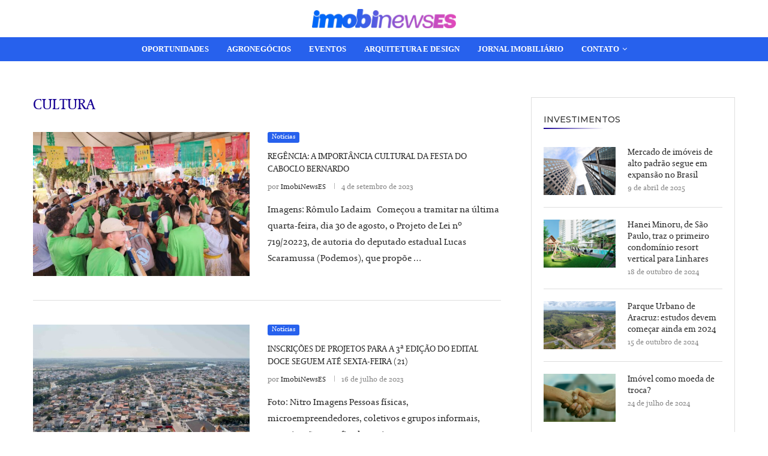

--- FILE ---
content_type: text/html; charset=UTF-8
request_url: https://imobinewses.com.br/tag/cultura/
body_size: 40032
content:
<!DOCTYPE html> <html lang="pt-BR" xmlns:og="http://opengraphprotocol.org/schema/" xmlns:fb="http://www.facebook.com/2008/fbml" prefix="og: http://ogp.me/ns# fb: http://ogp.me/ns/fb#"> <head> <meta charset="UTF-8"> <meta http-equiv="X-UA-Compatible" content="IE=edge"> <meta name="viewport" content="width=device-width, initial-scale=1"> <link rel="profile" href="https://gmpg.org/xfn/11"/> <link rel="alternate" type="application/rss+xml" title="Conteúdo Imobiliário RSS Feed" href="https://imobinewses.com.br/feed/"/> <link rel="alternate" type="application/atom+xml" title="Conteúdo Imobiliário Atom Feed" href="https://imobinewses.com.br/feed/atom/"/> <link rel="pingback" href="https://imobinewses.com.br/xmlrpc.php"/> <!--[if lt IE 9]> <script src="https://imobinewses.com.br/wp-content/themes/soledad/js/html5.js" id="a2d512fdb166265c64dbd186fc8b9f48" type="PenciLazyScript"></script> <![endif]--> <link rel='preconnect' href='https://fonts.googleapis.com'/> <link rel='preconnect' href='https://fonts.gstatic.com'/> <meta http-equiv='x-dns-prefetch-control' content='on'> <link rel='dns-prefetch' href='//fonts.googleapis.com'/> <link rel='dns-prefetch' href='//fonts.gstatic.com'/> <link rel='dns-prefetch' href='//s.gravatar.com'/> <link rel='dns-prefetch' href='//www.google-analytics.com'/> <meta name='robots' content='index, follow, max-image-preview:large, max-snippet:-1, max-video-preview:-1'/> <title>Arquivo de Cultura - Conteúdo Imobiliário</title> <link rel="canonical" href="https://imobinewses.com.br/tag/cultura/"/> <meta property="og:locale" content="pt_BR"/> <meta property="og:type" content="article"/> <meta property="og:title" content="Arquivo de Cultura - Conteúdo Imobiliário"/> <meta property="og:url" content="https://imobinewses.com.br/tag/cultura/"/> <meta property="og:site_name" content="Conteúdo Imobiliário"/> <meta name="twitter:card" content="summary_large_image"/> <script type="application/ld+json" class="yoast-schema-graph">{"@context":"https://schema.org","@graph":[{"@type":"CollectionPage","@id":"https://imobinewses.com.br/tag/cultura/","url":"https://imobinewses.com.br/tag/cultura/","name":"Arquivo de Cultura - Conteúdo Imobiliário","isPartOf":{"@id":"https://imobinewses.com.br/#website"},"primaryImageOfPage":{"@id":"https://imobinewses.com.br/tag/cultura/#primaryimage"},"image":{"@id":"https://imobinewses.com.br/tag/cultura/#primaryimage"},"thumbnailUrl":"https://imobinewses.com.br/wp-content/uploads/2023/09/WhatsApp-Image-2023-09-01-at-10.22.43-1.jpeg","breadcrumb":{"@id":"https://imobinewses.com.br/tag/cultura/#breadcrumb"},"inLanguage":"pt-BR"},{"@type":"ImageObject","inLanguage":"pt-BR","@id":"https://imobinewses.com.br/tag/cultura/#primaryimage","url":"https://imobinewses.com.br/wp-content/uploads/2023/09/WhatsApp-Image-2023-09-01-at-10.22.43-1.jpeg","contentUrl":"https://imobinewses.com.br/wp-content/uploads/2023/09/WhatsApp-Image-2023-09-01-at-10.22.43-1.jpeg","width":1600,"height":1200},{"@type":"BreadcrumbList","@id":"https://imobinewses.com.br/tag/cultura/#breadcrumb","itemListElement":[{"@type":"ListItem","position":1,"name":"Início","item":"https://imobinewses.com.br/"},{"@type":"ListItem","position":2,"name":"Cultura"}]},{"@type":"WebSite","@id":"https://imobinewses.com.br/#website","url":"https://imobinewses.com.br/","name":"Conteúdo Imobiliário","description":"A plataforma de conteúdo imobiliário do consumidor Capixaba","publisher":{"@id":"https://imobinewses.com.br/#organization"},"alternateName":"A maior plataforma de conteúdo imobiliário Capixaba","potentialAction":[{"@type":"SearchAction","target":{"@type":"EntryPoint","urlTemplate":"https://imobinewses.com.br/?s={search_term_string}"},"query-input":{"@type":"PropertyValueSpecification","valueRequired":true,"valueName":"search_term_string"}}],"inLanguage":"pt-BR"},{"@type":"Organization","@id":"https://imobinewses.com.br/#organization","name":"ImobiNewsES","url":"https://imobinewses.com.br/","logo":{"@type":"ImageObject","inLanguage":"pt-BR","@id":"https://imobinewses.com.br/#/schema/logo/image/","url":"https://imobinewses.com.br/wp-content/uploads/2022/10/imobinewses-logo-.png","contentUrl":"https://imobinewses.com.br/wp-content/uploads/2022/10/imobinewses-logo-.png","width":500,"height":66,"caption":"ImobiNewsES"},"image":{"@id":"https://imobinewses.com.br/#/schema/logo/image/"},"sameAs":["https://www.instagram.com/imobinewses/","https://www.youtube.com/channel/UCchHGlFHHnd0MWrIpzt--pA"]}]}</script> <link rel='dns-prefetch' href='//www.googletagmanager.com'/> <link rel='dns-prefetch' href='//fonts.googleapis.com'/> <link rel="alternate" type="application/rss+xml" title="Feed para Conteúdo Imobiliário &raquo;" href="https://imobinewses.com.br/feed/"/> <link rel="alternate" type="application/rss+xml" title="Feed de comentários para Conteúdo Imobiliário &raquo;" href="https://imobinewses.com.br/comments/feed/"/> <link rel="alternate" type="application/rss+xml" title="Feed de tag para Conteúdo Imobiliário &raquo; Cultura" href="https://imobinewses.com.br/tag/cultura/feed/"/> <style id='wp-img-auto-sizes-contain-inline-css' type='text/css'> img:is([sizes=auto i],[sizes^="auto," i]){contain-intrinsic-size:3000px 1500px} /*# sourceURL=wp-img-auto-sizes-contain-inline-css */ </style> <style id='wp-emoji-styles-inline-css' type='text/css'> img.wp-smiley, img.emoji { display: inline !important; border: none !important; box-shadow: none !important; height: 1em !important; width: 1em !important; margin: 0 0.07em !important; vertical-align: -0.1em !important; background: none !important; padding: 0 !important; } /*# sourceURL=wp-emoji-styles-inline-css */ </style> <link rel='stylesheet' id='wp-block-library-css' href='https://imobinewses.com.br/wp-includes/css/dist/block-library/style.min.css?ver=6.9' type='text/css' media='all'/> <style id='wp-block-library-theme-inline-css' type='text/css'> .wp-block-audio :where(figcaption){color:#555;font-size:13px;text-align:center}.is-dark-theme .wp-block-audio :where(figcaption){color:#ffffffa6}.wp-block-audio{margin:0 0 1em}.wp-block-code{border:1px solid #ccc;border-radius:4px;font-family:Menlo,Consolas,monaco,monospace;padding:.8em 1em}.wp-block-embed :where(figcaption){color:#555;font-size:13px;text-align:center}.is-dark-theme .wp-block-embed :where(figcaption){color:#ffffffa6}.wp-block-embed{margin:0 0 1em}.blocks-gallery-caption{color:#555;font-size:13px;text-align:center}.is-dark-theme .blocks-gallery-caption{color:#ffffffa6}:root :where(.wp-block-image figcaption){color:#555;font-size:13px;text-align:center}.is-dark-theme :root :where(.wp-block-image figcaption){color:#ffffffa6}.wp-block-image{margin:0 0 1em}.wp-block-pullquote{border-bottom:4px solid;border-top:4px solid;color:currentColor;margin-bottom:1.75em}.wp-block-pullquote :where(cite),.wp-block-pullquote :where(footer),.wp-block-pullquote__citation{color:currentColor;font-size:.8125em;font-style:normal;text-transform:uppercase}.wp-block-quote{border-left:.25em solid;margin:0 0 1.75em;padding-left:1em}.wp-block-quote cite,.wp-block-quote footer{color:currentColor;font-size:.8125em;font-style:normal;position:relative}.wp-block-quote:where(.has-text-align-right){border-left:none;border-right:.25em solid;padding-left:0;padding-right:1em}.wp-block-quote:where(.has-text-align-center){border:none;padding-left:0}.wp-block-quote.is-large,.wp-block-quote.is-style-large,.wp-block-quote:where(.is-style-plain){border:none}.wp-block-search .wp-block-search__label{font-weight:700}.wp-block-search__button{border:1px solid #ccc;padding:.375em .625em}:where(.wp-block-group.has-background){padding:1.25em 2.375em}.wp-block-separator.has-css-opacity{opacity:.4}.wp-block-separator{border:none;border-bottom:2px solid;margin-left:auto;margin-right:auto}.wp-block-separator.has-alpha-channel-opacity{opacity:1}.wp-block-separator:not(.is-style-wide):not(.is-style-dots){width:100px}.wp-block-separator.has-background:not(.is-style-dots){border-bottom:none;height:1px}.wp-block-separator.has-background:not(.is-style-wide):not(.is-style-dots){height:2px}.wp-block-table{margin:0 0 1em}.wp-block-table td,.wp-block-table th{word-break:normal}.wp-block-table :where(figcaption){color:#555;font-size:13px;text-align:center}.is-dark-theme .wp-block-table :where(figcaption){color:#ffffffa6}.wp-block-video :where(figcaption){color:#555;font-size:13px;text-align:center}.is-dark-theme .wp-block-video :where(figcaption){color:#ffffffa6}.wp-block-video{margin:0 0 1em}:root :where(.wp-block-template-part.has-background){margin-bottom:0;margin-top:0;padding:1.25em 2.375em} /*# sourceURL=/wp-includes/css/dist/block-library/theme.min.css */ </style> <style id='classic-theme-styles-inline-css' type='text/css'> /*! This file is auto-generated */ .wp-block-button__link{color:#fff;background-color:#32373c;border-radius:9999px;box-shadow:none;text-decoration:none;padding:calc(.667em + 2px) calc(1.333em + 2px);font-size:1.125em}.wp-block-file__button{background:#32373c;color:#fff;text-decoration:none} /*# sourceURL=/wp-includes/css/classic-themes.min.css */ </style> <style id='block-soledad-style-inline-css' type='text/css'> .pchead-e-block{--pcborder-cl:#dedede;--pcaccent-cl:#6eb48c}.heading1-style-1>h1,.heading1-style-2>h1,.heading2-style-1>h2,.heading2-style-2>h2,.heading3-style-1>h3,.heading3-style-2>h3,.heading4-style-1>h4,.heading4-style-2>h4,.heading5-style-1>h5,.heading5-style-2>h5{padding-bottom:8px;border-bottom:1px solid var(--pcborder-cl);overflow:hidden}.heading1-style-2>h1,.heading2-style-2>h2,.heading3-style-2>h3,.heading4-style-2>h4,.heading5-style-2>h5{border-bottom-width:0;position:relative}.heading1-style-2>h1:before,.heading2-style-2>h2:before,.heading3-style-2>h3:before,.heading4-style-2>h4:before,.heading5-style-2>h5:before{content:'';width:50px;height:2px;bottom:0;left:0;z-index:2;background:var(--pcaccent-cl);position:absolute}.heading1-style-2>h1:after,.heading2-style-2>h2:after,.heading3-style-2>h3:after,.heading4-style-2>h4:after,.heading5-style-2>h5:after{content:'';width:100%;height:2px;bottom:0;left:20px;z-index:1;background:var(--pcborder-cl);position:absolute}.heading1-style-3>h1,.heading1-style-4>h1,.heading2-style-3>h2,.heading2-style-4>h2,.heading3-style-3>h3,.heading3-style-4>h3,.heading4-style-3>h4,.heading4-style-4>h4,.heading5-style-3>h5,.heading5-style-4>h5{position:relative;padding-left:20px}.heading1-style-3>h1:before,.heading1-style-4>h1:before,.heading2-style-3>h2:before,.heading2-style-4>h2:before,.heading3-style-3>h3:before,.heading3-style-4>h3:before,.heading4-style-3>h4:before,.heading4-style-4>h4:before,.heading5-style-3>h5:before,.heading5-style-4>h5:before{width:10px;height:100%;content:'';position:absolute;top:0;left:0;bottom:0;background:var(--pcaccent-cl)}.heading1-style-4>h1,.heading2-style-4>h2,.heading3-style-4>h3,.heading4-style-4>h4,.heading5-style-4>h5{padding:10px 20px;background:#f1f1f1}.heading1-style-5>h1,.heading2-style-5>h2,.heading3-style-5>h3,.heading4-style-5>h4,.heading5-style-5>h5{position:relative;z-index:1}.heading1-style-5>h1:before,.heading2-style-5>h2:before,.heading3-style-5>h3:before,.heading4-style-5>h4:before,.heading5-style-5>h5:before{content:"";position:absolute;left:0;bottom:0;width:200px;height:50%;transform:skew(-25deg) translateX(0);background:var(--pcaccent-cl);z-index:-1;opacity:.4}.heading1-style-6>h1,.heading2-style-6>h2,.heading3-style-6>h3,.heading4-style-6>h4,.heading5-style-6>h5{text-decoration:underline;text-underline-offset:2px;text-decoration-thickness:4px;text-decoration-color:var(--pcaccent-cl)} /*# sourceURL=https://imobinewses.com.br/wp-content/themes/soledad/inc/block/heading-styles/build/style.min.css */ </style> <style id='global-styles-inline-css' type='text/css'> :root{--wp--preset--aspect-ratio--square: 1;--wp--preset--aspect-ratio--4-3: 4/3;--wp--preset--aspect-ratio--3-4: 3/4;--wp--preset--aspect-ratio--3-2: 3/2;--wp--preset--aspect-ratio--2-3: 2/3;--wp--preset--aspect-ratio--16-9: 16/9;--wp--preset--aspect-ratio--9-16: 9/16;--wp--preset--color--black: #000000;--wp--preset--color--cyan-bluish-gray: #abb8c3;--wp--preset--color--white: #ffffff;--wp--preset--color--pale-pink: #f78da7;--wp--preset--color--vivid-red: #cf2e2e;--wp--preset--color--luminous-vivid-orange: #ff6900;--wp--preset--color--luminous-vivid-amber: #fcb900;--wp--preset--color--light-green-cyan: #7bdcb5;--wp--preset--color--vivid-green-cyan: #00d084;--wp--preset--color--pale-cyan-blue: #8ed1fc;--wp--preset--color--vivid-cyan-blue: #0693e3;--wp--preset--color--vivid-purple: #9b51e0;--wp--preset--gradient--vivid-cyan-blue-to-vivid-purple: linear-gradient(135deg,rgb(6,147,227) 0%,rgb(155,81,224) 100%);--wp--preset--gradient--light-green-cyan-to-vivid-green-cyan: linear-gradient(135deg,rgb(122,220,180) 0%,rgb(0,208,130) 100%);--wp--preset--gradient--luminous-vivid-amber-to-luminous-vivid-orange: linear-gradient(135deg,rgb(252,185,0) 0%,rgb(255,105,0) 100%);--wp--preset--gradient--luminous-vivid-orange-to-vivid-red: linear-gradient(135deg,rgb(255,105,0) 0%,rgb(207,46,46) 100%);--wp--preset--gradient--very-light-gray-to-cyan-bluish-gray: linear-gradient(135deg,rgb(238,238,238) 0%,rgb(169,184,195) 100%);--wp--preset--gradient--cool-to-warm-spectrum: linear-gradient(135deg,rgb(74,234,220) 0%,rgb(151,120,209) 20%,rgb(207,42,186) 40%,rgb(238,44,130) 60%,rgb(251,105,98) 80%,rgb(254,248,76) 100%);--wp--preset--gradient--blush-light-purple: linear-gradient(135deg,rgb(255,206,236) 0%,rgb(152,150,240) 100%);--wp--preset--gradient--blush-bordeaux: linear-gradient(135deg,rgb(254,205,165) 0%,rgb(254,45,45) 50%,rgb(107,0,62) 100%);--wp--preset--gradient--luminous-dusk: linear-gradient(135deg,rgb(255,203,112) 0%,rgb(199,81,192) 50%,rgb(65,88,208) 100%);--wp--preset--gradient--pale-ocean: linear-gradient(135deg,rgb(255,245,203) 0%,rgb(182,227,212) 50%,rgb(51,167,181) 100%);--wp--preset--gradient--electric-grass: linear-gradient(135deg,rgb(202,248,128) 0%,rgb(113,206,126) 100%);--wp--preset--gradient--midnight: linear-gradient(135deg,rgb(2,3,129) 0%,rgb(40,116,252) 100%);--wp--preset--font-size--small: 12px;--wp--preset--font-size--medium: 20px;--wp--preset--font-size--large: 32px;--wp--preset--font-size--x-large: 42px;--wp--preset--font-size--normal: 14px;--wp--preset--font-size--huge: 42px;--wp--preset--spacing--20: 0.44rem;--wp--preset--spacing--30: 0.67rem;--wp--preset--spacing--40: 1rem;--wp--preset--spacing--50: 1.5rem;--wp--preset--spacing--60: 2.25rem;--wp--preset--spacing--70: 3.38rem;--wp--preset--spacing--80: 5.06rem;--wp--preset--shadow--natural: 6px 6px 9px rgba(0, 0, 0, 0.2);--wp--preset--shadow--deep: 12px 12px 50px rgba(0, 0, 0, 0.4);--wp--preset--shadow--sharp: 6px 6px 0px rgba(0, 0, 0, 0.2);--wp--preset--shadow--outlined: 6px 6px 0px -3px rgb(255, 255, 255), 6px 6px rgb(0, 0, 0);--wp--preset--shadow--crisp: 6px 6px 0px rgb(0, 0, 0);}:where(.is-layout-flex){gap: 0.5em;}:where(.is-layout-grid){gap: 0.5em;}body .is-layout-flex{display: flex;}.is-layout-flex{flex-wrap: wrap;align-items: center;}.is-layout-flex > :is(*, div){margin: 0;}body .is-layout-grid{display: grid;}.is-layout-grid > :is(*, div){margin: 0;}:where(.wp-block-columns.is-layout-flex){gap: 2em;}:where(.wp-block-columns.is-layout-grid){gap: 2em;}:where(.wp-block-post-template.is-layout-flex){gap: 1.25em;}:where(.wp-block-post-template.is-layout-grid){gap: 1.25em;}.has-black-color{color: var(--wp--preset--color--black) !important;}.has-cyan-bluish-gray-color{color: var(--wp--preset--color--cyan-bluish-gray) !important;}.has-white-color{color: var(--wp--preset--color--white) !important;}.has-pale-pink-color{color: var(--wp--preset--color--pale-pink) !important;}.has-vivid-red-color{color: var(--wp--preset--color--vivid-red) !important;}.has-luminous-vivid-orange-color{color: var(--wp--preset--color--luminous-vivid-orange) !important;}.has-luminous-vivid-amber-color{color: var(--wp--preset--color--luminous-vivid-amber) !important;}.has-light-green-cyan-color{color: var(--wp--preset--color--light-green-cyan) !important;}.has-vivid-green-cyan-color{color: var(--wp--preset--color--vivid-green-cyan) !important;}.has-pale-cyan-blue-color{color: var(--wp--preset--color--pale-cyan-blue) !important;}.has-vivid-cyan-blue-color{color: var(--wp--preset--color--vivid-cyan-blue) !important;}.has-vivid-purple-color{color: var(--wp--preset--color--vivid-purple) !important;}.has-black-background-color{background-color: var(--wp--preset--color--black) !important;}.has-cyan-bluish-gray-background-color{background-color: var(--wp--preset--color--cyan-bluish-gray) !important;}.has-white-background-color{background-color: var(--wp--preset--color--white) !important;}.has-pale-pink-background-color{background-color: var(--wp--preset--color--pale-pink) !important;}.has-vivid-red-background-color{background-color: var(--wp--preset--color--vivid-red) !important;}.has-luminous-vivid-orange-background-color{background-color: var(--wp--preset--color--luminous-vivid-orange) !important;}.has-luminous-vivid-amber-background-color{background-color: var(--wp--preset--color--luminous-vivid-amber) !important;}.has-light-green-cyan-background-color{background-color: var(--wp--preset--color--light-green-cyan) !important;}.has-vivid-green-cyan-background-color{background-color: var(--wp--preset--color--vivid-green-cyan) !important;}.has-pale-cyan-blue-background-color{background-color: var(--wp--preset--color--pale-cyan-blue) !important;}.has-vivid-cyan-blue-background-color{background-color: var(--wp--preset--color--vivid-cyan-blue) !important;}.has-vivid-purple-background-color{background-color: var(--wp--preset--color--vivid-purple) !important;}.has-black-border-color{border-color: var(--wp--preset--color--black) !important;}.has-cyan-bluish-gray-border-color{border-color: var(--wp--preset--color--cyan-bluish-gray) !important;}.has-white-border-color{border-color: var(--wp--preset--color--white) !important;}.has-pale-pink-border-color{border-color: var(--wp--preset--color--pale-pink) !important;}.has-vivid-red-border-color{border-color: var(--wp--preset--color--vivid-red) !important;}.has-luminous-vivid-orange-border-color{border-color: var(--wp--preset--color--luminous-vivid-orange) !important;}.has-luminous-vivid-amber-border-color{border-color: var(--wp--preset--color--luminous-vivid-amber) !important;}.has-light-green-cyan-border-color{border-color: var(--wp--preset--color--light-green-cyan) !important;}.has-vivid-green-cyan-border-color{border-color: var(--wp--preset--color--vivid-green-cyan) !important;}.has-pale-cyan-blue-border-color{border-color: var(--wp--preset--color--pale-cyan-blue) !important;}.has-vivid-cyan-blue-border-color{border-color: var(--wp--preset--color--vivid-cyan-blue) !important;}.has-vivid-purple-border-color{border-color: var(--wp--preset--color--vivid-purple) !important;}.has-vivid-cyan-blue-to-vivid-purple-gradient-background{background: var(--wp--preset--gradient--vivid-cyan-blue-to-vivid-purple) !important;}.has-light-green-cyan-to-vivid-green-cyan-gradient-background{background: var(--wp--preset--gradient--light-green-cyan-to-vivid-green-cyan) !important;}.has-luminous-vivid-amber-to-luminous-vivid-orange-gradient-background{background: var(--wp--preset--gradient--luminous-vivid-amber-to-luminous-vivid-orange) !important;}.has-luminous-vivid-orange-to-vivid-red-gradient-background{background: var(--wp--preset--gradient--luminous-vivid-orange-to-vivid-red) !important;}.has-very-light-gray-to-cyan-bluish-gray-gradient-background{background: var(--wp--preset--gradient--very-light-gray-to-cyan-bluish-gray) !important;}.has-cool-to-warm-spectrum-gradient-background{background: var(--wp--preset--gradient--cool-to-warm-spectrum) !important;}.has-blush-light-purple-gradient-background{background: var(--wp--preset--gradient--blush-light-purple) !important;}.has-blush-bordeaux-gradient-background{background: var(--wp--preset--gradient--blush-bordeaux) !important;}.has-luminous-dusk-gradient-background{background: var(--wp--preset--gradient--luminous-dusk) !important;}.has-pale-ocean-gradient-background{background: var(--wp--preset--gradient--pale-ocean) !important;}.has-electric-grass-gradient-background{background: var(--wp--preset--gradient--electric-grass) !important;}.has-midnight-gradient-background{background: var(--wp--preset--gradient--midnight) !important;}.has-small-font-size{font-size: var(--wp--preset--font-size--small) !important;}.has-medium-font-size{font-size: var(--wp--preset--font-size--medium) !important;}.has-large-font-size{font-size: var(--wp--preset--font-size--large) !important;}.has-x-large-font-size{font-size: var(--wp--preset--font-size--x-large) !important;} :where(.wp-block-post-template.is-layout-flex){gap: 1.25em;}:where(.wp-block-post-template.is-layout-grid){gap: 1.25em;} :where(.wp-block-term-template.is-layout-flex){gap: 1.25em;}:where(.wp-block-term-template.is-layout-grid){gap: 1.25em;} :where(.wp-block-columns.is-layout-flex){gap: 2em;}:where(.wp-block-columns.is-layout-grid){gap: 2em;} :root :where(.wp-block-pullquote){font-size: 1.5em;line-height: 1.6;} /*# sourceURL=global-styles-inline-css */ </style> <link rel='stylesheet' id='contact-form-7-css' href='https://imobinewses.com.br/wp-content/plugins/contact-form-7/includes/css/styles.css?ver=6.1.4' type='text/css' media='all'/> <link rel='stylesheet' id='penci-review-css' href='https://imobinewses.com.br/wp-content/plugins/penci-review/css/style.css?ver=3.4' type='text/css' media='all'/> <link rel='stylesheet' id='penci-oswald-css' href='//fonts.googleapis.com/css?family=Oswald%3A400&#038;display=swap&#038;ver=6.9' type='text/css' media='all'/> <link rel='stylesheet' id='penci-fonts-css' href='https://fonts.googleapis.com/css?family=Montserrat%3A300%2C300italic%2C400%2C400italic%2C500%2C500italic%2C700%2C700italic%2C800%2C800italic%7COpen+Sans%3A300%2C300italic%2C400%2C400italic%2C500%2C500italic%2C600%2C600italic%2C700%2C700italic%2C800%2C800italic%26subset%3Dlatin%2Ccyrillic%2Ccyrillic-ext%2Cgreek%2Cgreek-ext%2Clatin-ext&#038;display=swap&#038;ver=8.6.5' type='text/css'/> <link rel='stylesheet' id='penci-main-style-css' href='https://imobinewses.com.br/wp-content/themes/soledad/main.css?ver=8.6.5' type='text/css' media='all'/> <link rel='stylesheet' id='penci-swiper-bundle-css' href='https://imobinewses.com.br/wp-content/themes/soledad/css/swiper-bundle.min.css?ver=8.6.5' type='text/css' media='all'/> <link rel='stylesheet' id='penci-font-awesomeold-css' href='https://imobinewses.com.br/wp-content/themes/soledad/css/font-awesome.4.7.0.swap.min.css?ver=4.7.0' type='text/css' media='all'/> <link rel='stylesheet' id='penci_icon-css' href='https://imobinewses.com.br/wp-content/themes/soledad/css/penci-icon.css?ver=8.6.5' type='text/css' media='all'/> <link rel='stylesheet' id='penci_style-css' href='https://imobinewses.com.br/wp-content/themes/soledad-child/style.css?ver=8.6.5' type='text/css' media='all'/> <link rel='stylesheet' id='penci_social_counter-css' href='https://imobinewses.com.br/wp-content/themes/soledad/css/social-counter.css?ver=8.6.5' type='text/css' media='all'/> <link rel='stylesheet' id='penci-header-builder-fonts-css' href='https://fonts.googleapis.com/css?family=-apple-system%3A300%2C300italic%2C400%2C400italic%2C500%2C500italic%2C700%2C700italic%2C800%2C800italic%7CAleo%3A300%2C300italic%2C400%2C400italic%2C500%2C500italic%2C700%2C700italic%2C800%2C800italic%7CLibre+Franklin%3A300%2C300italic%2C400%2C400italic%2C500%2C500italic%2C600%2C600italic%2C700%2C700italic%2C800%2C800italic%26subset%3Dlatin%2Ccyrillic%2Ccyrillic-ext%2Cgreek%2Cgreek-ext%2Clatin-ext&#038;display=swap&#038;ver=8.6.5' type='text/css' media='all'/> <link rel='stylesheet' id='elementor-icons-css' href='https://imobinewses.com.br/wp-content/plugins/elementor/assets/lib/eicons/css/elementor-icons.min.css?ver=5.46.0' type='text/css' media='all'/> <link rel='stylesheet' id='elementor-frontend-css' href='https://imobinewses.com.br/wp-content/plugins/elementor/assets/css/frontend.min.css?ver=3.34.2' type='text/css' media='all'/> <link rel='stylesheet' id='elementor-post-7-css' href='https://imobinewses.com.br/wp-content/uploads/elementor/css/post-7.css?ver=1769050067' type='text/css' media='all'/> <link rel='stylesheet' id='elementor-post-1371-css' href='https://imobinewses.com.br/wp-content/uploads/elementor/css/post-1371.css?ver=1769050067' type='text/css' media='all'/> <link rel='stylesheet' id='penci-recipe-css-css' href='https://imobinewses.com.br/wp-content/plugins/penci-recipe/css/recipe.css?ver=4.0' type='text/css' media='all'/> <link rel='stylesheet' id='__EPYT__style-css' href='https://imobinewses.com.br/wp-content/plugins/youtube-embed-plus/styles/ytprefs.min.css?ver=14.2.2' type='text/css' media='all'/> <style id='__EPYT__style-inline-css' type='text/css'> .epyt-gallery-thumb { width: 25%; } @media (min-width:0px) and (max-width: 767px) { .epyt-gallery-rowbreak { display: none; } .epyt-gallery-allthumbs[class*="epyt-cols"] .epyt-gallery-thumb { width: 100% !important; } } /*# sourceURL=__EPYT__style-inline-css */ </style> <link rel='stylesheet' id='penci-soledad-parent-style-css' href='https://imobinewses.com.br/wp-content/themes/soledad/style.css?ver=6.9' type='text/css' media='all'/> <link rel='stylesheet' id='elementor-gf-local-roboto-css' href='https://imobinewses.com.br/wp-content/uploads/elementor/google-fonts/css/roboto.css?ver=1743255605' type='text/css' media='all'/> <link rel='stylesheet' id='elementor-icons-shared-0-css' href='https://imobinewses.com.br/wp-content/plugins/elementor/assets/lib/font-awesome/css/fontawesome.min.css?ver=5.15.3' type='text/css' media='all'/> <link rel='stylesheet' id='elementor-icons-fa-regular-css' href='https://imobinewses.com.br/wp-content/plugins/elementor/assets/lib/font-awesome/css/regular.min.css?ver=5.15.3' type='text/css' media='all'/> <link rel='stylesheet' id='elementor-icons-fa-brands-css' href='https://imobinewses.com.br/wp-content/plugins/elementor/assets/lib/font-awesome/css/brands.min.css?ver=5.15.3' type='text/css' media='all'/> <script type="PenciLazyScript" id="jquery-core-js" src="https://imobinewses.com.br/wp-includes/js/jquery/jquery.min.js?ver=3.7.1" data-pencilazy-type="text/javascript"></script> <script type="PenciLazyScript" id="jquery-migrate-js" src="https://imobinewses.com.br/wp-includes/js/jquery/jquery-migrate.min.js?ver=3.4.1" data-pencilazy-type="text/javascript"></script> <script type="text/javascript" src="https://www.googletagmanager.com/gtag/js?id=GT-M38Z38CQ" id="google_gtagjs-js" async></script> <script type="text/javascript" id="google_gtagjs-js-after">
/* <![CDATA[ */
window.dataLayer = window.dataLayer || [];function gtag(){dataLayer.push(arguments);}
gtag("set","linker",{"domains":["imobinewses.com.br"]});
gtag("js", new Date());
gtag("set", "developer_id.dZTNiMT", true);
gtag("config", "GT-M38Z38CQ");
//# sourceURL=google_gtagjs-js-after
/* ]]> */
</script> <script type="text/javascript" id="__ytprefs__-js-extra">
/* <![CDATA[ */
var _EPYT_ = {"ajaxurl":"https://imobinewses.com.br/wp-admin/admin-ajax.php","security":"1a5748a59c","gallery_scrolloffset":"20","eppathtoscripts":"https://imobinewses.com.br/wp-content/plugins/youtube-embed-plus/scripts/","eppath":"https://imobinewses.com.br/wp-content/plugins/youtube-embed-plus/","epresponsiveselector":"[\"iframe.__youtube_prefs_widget__\"]","epdovol":"1","version":"14.2.2","evselector":"iframe.__youtube_prefs__[src], iframe[src*=\"youtube.com/embed/\"], iframe[src*=\"youtube-nocookie.com/embed/\"]","ajax_compat":"","maxres_facade":"eager","ytapi_load":"light","pause_others":"","stopMobileBuffer":"1","facade_mode":"","not_live_on_channel":""};
//# sourceURL=__ytprefs__-js-extra
/* ]]> */
</script> <script type="PenciLazyScript" id="__ytprefs__-js" src="https://imobinewses.com.br/wp-content/plugins/youtube-embed-plus/scripts/ytprefs.min.js?ver=14.2.2" data-pencilazy-type="text/javascript"></script> <link rel="https://api.w.org/" href="https://imobinewses.com.br/wp-json/"/><link rel="alternate" title="JSON" type="application/json" href="https://imobinewses.com.br/wp-json/wp/v2/tags/52"/><link rel="EditURI" type="application/rsd+xml" title="RSD" href="https://imobinewses.com.br/xmlrpc.php?rsd"/> <meta name="generator" content="WordPress 6.9"/> <meta name="generator" content="Soledad 8.6.5"/> <meta name="generator" content="Site Kit by Google 1.170.0"/> <style type="text/css"> </style> <script type="PenciLazyScript">var portfolioDataJs = portfolioDataJs || [];</script> <script async src="https://www.googletagmanager.com/gtag/js?id=UA-173662818-1"></script> <script>
  window.dataLayer = window.dataLayer || [];
  function gtag(){dataLayer.push(arguments);}
  gtag('js', new Date());

  gtag('config', 'UA-173662818-1');
</script> <style id="penci-custom-style" type="text/css">body{ --pcbg-cl: #fff; --pctext-cl: #313131; --pcborder-cl: #dedede; --pcheading-cl: #313131; --pcmeta-cl: #888888; --pcaccent-cl: #6eb48c; --pcbody-font: 'PT Serif', serif; --pchead-font: 'Raleway', sans-serif; --pchead-wei: bold; --pcava_bdr:10px;--pcajs_fvw:470px;--pcajs_fvmw:220px; } .single.penci-body-single-style-5 #header, .single.penci-body-single-style-6 #header, .single.penci-body-single-style-10 #header, .single.penci-body-single-style-5 .pc-wrapbuilder-header, .single.penci-body-single-style-6 .pc-wrapbuilder-header, .single.penci-body-single-style-10 .pc-wrapbuilder-header { --pchd-mg: 40px; } .fluid-width-video-wrapper > div { position: absolute; left: 0; right: 0; top: 0; width: 100%; height: 100%; } .yt-video-place { position: relative; text-align: center; } .yt-video-place.embed-responsive .start-video { display: block; top: 0; left: 0; bottom: 0; right: 0; position: absolute; transform: none; } .yt-video-place.embed-responsive .start-video img { margin: 0; padding: 0; top: 50%; display: inline-block; position: absolute; left: 50%; transform: translate(-50%, -50%); width: 68px; height: auto; } .mfp-bg { top: 0; left: 0; width: 100%; height: 100%; z-index: 9999999; overflow: hidden; position: fixed; background: #0b0b0b; opacity: .8; filter: alpha(opacity=80) } .mfp-wrap { top: 0; left: 0; width: 100%; height: 100%; z-index: 9999999; position: fixed; outline: none !important; -webkit-backface-visibility: hidden } @font-face{font-family:"Coranto W01 2 (soledad)";font-weight:400;font-display:swap;src:url(https://imobinewses.com.br/wp-content/uploads/2025/04/Coranto-W01-2-Regular.woff) format("woff");}@font-face{font-family:"Coranto W01 2 (soledad)";font-weight:700;font-display:swap;src:url(https://imobinewses.com.br/wp-content/uploads/2025/04/Coranto-W01-2-Headline-Bold.woff) format("woff");} body { --pchead-font: 'Montserrat', sans-serif; } body { --pcbody-font: 'Montserrat', sans-serif; } p{ line-height: 1.8; } #main #bbpress-forums .bbp-login-form fieldset.bbp-form select, #main #bbpress-forums .bbp-login-form .bbp-form input[type="password"], #main #bbpress-forums .bbp-login-form .bbp-form input[type="text"], .penci-login-register input[type="email"], .penci-login-register input[type="text"], .penci-login-register input[type="password"], .penci-login-register input[type="number"], body, textarea, #respond textarea, .widget input[type="text"], .widget input[type="email"], .widget input[type="date"], .widget input[type="number"], .wpcf7 textarea, .mc4wp-form input, #respond input, div.wpforms-container .wpforms-form.wpforms-form input[type=date], div.wpforms-container .wpforms-form.wpforms-form input[type=datetime], div.wpforms-container .wpforms-form.wpforms-form input[type=datetime-local], div.wpforms-container .wpforms-form.wpforms-form input[type=email], div.wpforms-container .wpforms-form.wpforms-form input[type=month], div.wpforms-container .wpforms-form.wpforms-form input[type=number], div.wpforms-container .wpforms-form.wpforms-form input[type=password], div.wpforms-container .wpforms-form.wpforms-form input[type=range], div.wpforms-container .wpforms-form.wpforms-form input[type=search], div.wpforms-container .wpforms-form.wpforms-form input[type=tel], div.wpforms-container .wpforms-form.wpforms-form input[type=text], div.wpforms-container .wpforms-form.wpforms-form input[type=time], div.wpforms-container .wpforms-form.wpforms-form input[type=url], div.wpforms-container .wpforms-form.wpforms-form input[type=week], div.wpforms-container .wpforms-form.wpforms-form select, div.wpforms-container .wpforms-form.wpforms-form textarea, .wpcf7 input, form.pc-searchform input.search-input, ul.homepage-featured-boxes .penci-fea-in h4, .widget.widget_categories ul li span.category-item-count, .about-widget .about-me-heading, .widget ul.side-newsfeed li .side-item .side-item-text .side-item-meta { font-weight: normal } .header-slogan .header-slogan-text{ font-family: 'Open Sans', sans-serif; } #navigation .menu > li > a, #navigation ul.menu ul.sub-menu li > a, .navigation ul.menu ul.sub-menu li > a, .penci-menu-hbg .menu li a, #sidebar-nav .menu li a { font-family: 'Open Sans', sans-serif; font-weight: normal; } .penci-hide-tagupdated{ display: none !important; } body, .widget ul li a{ font-size: 16px; } .widget ul li, .widget ol li, .post-entry, p, .post-entry p { font-size: 16px; line-height: 1.8; } body { --pchead-wei: 500; } .featured-area.featured-style-42 .item-inner-content, .featured-style-41 .swiper-slide, .slider-40-wrapper .nav-thumb-creative .thumb-container:after,.penci-slider44-t-item:before,.penci-slider44-main-wrapper .item, .featured-area .penci-image-holder, .featured-area .penci-slider4-overlay, .featured-area .penci-slide-overlay .overlay-link, .featured-style-29 .featured-slider-overlay, .penci-slider38-overlay{ border-radius: ; -webkit-border-radius: ; } .penci-featured-content-right:before{ border-top-right-radius: ; border-bottom-right-radius: ; } .penci-flat-overlay .penci-slide-overlay .penci-mag-featured-content:before{ border-bottom-left-radius: ; border-bottom-right-radius: ; } .container-single .post-image{ border-radius: ; -webkit-border-radius: ; } .penci-mega-post-inner, .penci-mega-thumbnail .penci-image-holder{ border-radius: ; -webkit-border-radius: ; } .cat > a.penci-cat-name{ font-size: 11px; padding: 2px 7px; color: #fff; line-height: 14px; background: rgba(0, 0, 0, 0.8); margin: 0 6px 5px 0; } .cat > a.penci-cat-name:last-child{ padding: 2px 7px; } body.rtl .cat > a.penci-cat-name{ margin-left: 6px; margin-right: 0; } .cat > a.penci-cat-name:hover{ background: var(--pcaccent-cl); } .cat > a.penci-cat-name:after{ content: none; display: none; } body.pcdm-enable.pcdark-mode .cat > a.penci-cat-name{ background:var(--pcbg-l-cl); color:var(--pctext-cl) !important; } body.pcdm-enable.pcdark-mode .cat > a.penci-cat-name:hover{ background:var(--pcaccent-cl); color:var(--pctext-cl) !important; } .cat > a.penci-cat-name{ border-radius: 3px; -webkit-border-radius: 3px; } .pccatds-filled .cat > a.penci-cat-name{ color: #ffffff; } .pccatds-filled .cat > a.penci-cat-name{ background-color: #2761ed; } .pccatds-filled .cat > a.penci-cat-name:hover{ color: #ffffff; } .editor-styles-wrapper, body{ --pcaccent-cl: #160093; } .penci-menuhbg-toggle:hover .lines-button:after, .penci-menuhbg-toggle:hover .penci-lines:before, .penci-menuhbg-toggle:hover .penci-lines:after,.tags-share-box.tags-share-box-s2 .post-share-plike,.penci-video_playlist .penci-playlist-title,.pencisc-column-2.penci-video_playlist .penci-video-nav .playlist-panel-item, .pencisc-column-1.penci-video_playlist .penci-video-nav .playlist-panel-item,.penci-video_playlist .penci-custom-scroll::-webkit-scrollbar-thumb, .pencisc-button, .post-entry .pencisc-button, .penci-dropcap-box, .penci-dropcap-circle, .penci-login-register input[type="submit"]:hover, .penci-ld .penci-ldin:before, .penci-ldspinner > div{ background: #160093; } a, .post-entry .penci-portfolio-filter ul li a:hover, .penci-portfolio-filter ul li a:hover, .penci-portfolio-filter ul li.active a, .post-entry .penci-portfolio-filter ul li.active a, .penci-countdown .countdown-amount, .archive-box h1, .post-entry a, .container.penci-breadcrumb span a:hover,.container.penci-breadcrumb a:hover, .post-entry blockquote:before, .post-entry blockquote cite, .post-entry blockquote .author, .wpb_text_column blockquote:before, .wpb_text_column blockquote cite, .wpb_text_column blockquote .author, .penci-pagination a:hover, ul.penci-topbar-menu > li a:hover, div.penci-topbar-menu > ul > li a:hover, .penci-recipe-heading a.penci-recipe-print,.penci-review-metas .penci-review-btnbuy, .main-nav-social a:hover, .widget-social .remove-circle a:hover i, .penci-recipe-index .cat > a.penci-cat-name, #bbpress-forums li.bbp-body ul.forum li.bbp-forum-info a:hover, #bbpress-forums li.bbp-body ul.topic li.bbp-topic-title a:hover, #bbpress-forums li.bbp-body ul.forum li.bbp-forum-info .bbp-forum-content a, #bbpress-forums li.bbp-body ul.topic p.bbp-topic-meta a, #bbpress-forums .bbp-breadcrumb a:hover, #bbpress-forums .bbp-forum-freshness a:hover, #bbpress-forums .bbp-topic-freshness a:hover, #buddypress ul.item-list li div.item-title a, #buddypress ul.item-list li h4 a, #buddypress .activity-header a:first-child, #buddypress .comment-meta a:first-child, #buddypress .acomment-meta a:first-child, div.bbp-template-notice a:hover, .penci-menu-hbg .menu li a .indicator:hover, .penci-menu-hbg .menu li a:hover, #sidebar-nav .menu li a:hover, .penci-rlt-popup .rltpopup-meta .rltpopup-title:hover, .penci-video_playlist .penci-video-playlist-item .penci-video-title:hover, .penci_list_shortcode li:before, .penci-dropcap-box-outline, .penci-dropcap-circle-outline, .penci-dropcap-regular, .penci-dropcap-bold{ color: #160093; } .penci-home-popular-post ul.slick-dots li button:hover, .penci-home-popular-post ul.slick-dots li.slick-active button, .post-entry blockquote .author span:after, .error-image:after, .error-404 .go-back-home a:after, .penci-header-signup-form, .woocommerce span.onsale, .woocommerce #respond input#submit:hover, .woocommerce a.button:hover, .woocommerce button.button:hover, .woocommerce input.button:hover, .woocommerce nav.woocommerce-pagination ul li span.current, .woocommerce div.product .entry-summary div[itemprop="description"]:before, .woocommerce div.product .entry-summary div[itemprop="description"] blockquote .author span:after, .woocommerce div.product .woocommerce-tabs #tab-description blockquote .author span:after, .woocommerce #respond input#submit.alt:hover, .woocommerce a.button.alt:hover, .woocommerce button.button.alt:hover, .woocommerce input.button.alt:hover, .pcheader-icon.shoping-cart-icon > a > span, #penci-demobar .buy-button, #penci-demobar .buy-button:hover, .penci-recipe-heading a.penci-recipe-print:hover,.penci-review-metas .penci-review-btnbuy:hover, .penci-review-process span, .penci-review-score-total, #navigation.menu-style-2 ul.menu ul.sub-menu:before, #navigation.menu-style-2 .menu ul ul.sub-menu:before, .penci-go-to-top-floating, .post-entry.blockquote-style-2 blockquote:before, #bbpress-forums #bbp-search-form .button, #bbpress-forums #bbp-search-form .button:hover, .wrapper-boxed .bbp-pagination-links span.current, #bbpress-forums #bbp_reply_submit:hover, #bbpress-forums #bbp_topic_submit:hover,#main .bbp-login-form .bbp-submit-wrapper button[type="submit"]:hover, #buddypress .dir-search input[type=submit], #buddypress .groups-members-search input[type=submit], #buddypress button:hover, #buddypress a.button:hover, #buddypress a.button:focus, #buddypress input[type=button]:hover, #buddypress input[type=reset]:hover, #buddypress ul.button-nav li a:hover, #buddypress ul.button-nav li.current a, #buddypress div.generic-button a:hover, #buddypress .comment-reply-link:hover, #buddypress input[type=submit]:hover, #buddypress div.pagination .pagination-links .current, #buddypress div.item-list-tabs ul li.selected a, #buddypress div.item-list-tabs ul li.current a, #buddypress div.item-list-tabs ul li a:hover, #buddypress table.notifications thead tr, #buddypress table.notifications-settings thead tr, #buddypress table.profile-settings thead tr, #buddypress table.profile-fields thead tr, #buddypress table.wp-profile-fields thead tr, #buddypress table.messages-notices thead tr, #buddypress table.forum thead tr, #buddypress input[type=submit] { background-color: #160093; } .penci-pagination ul.page-numbers li span.current, #comments_pagination span { color: #fff; background: #160093; border-color: #160093; } .footer-instagram h4.footer-instagram-title > span:before, .woocommerce nav.woocommerce-pagination ul li span.current, .penci-pagination.penci-ajax-more a.penci-ajax-more-button:hover, .penci-recipe-heading a.penci-recipe-print:hover,.penci-review-metas .penci-review-btnbuy:hover, .home-featured-cat-content.style-14 .magcat-padding:before, .wrapper-boxed .bbp-pagination-links span.current, #buddypress .dir-search input[type=submit], #buddypress .groups-members-search input[type=submit], #buddypress button:hover, #buddypress a.button:hover, #buddypress a.button:focus, #buddypress input[type=button]:hover, #buddypress input[type=reset]:hover, #buddypress ul.button-nav li a:hover, #buddypress ul.button-nav li.current a, #buddypress div.generic-button a:hover, #buddypress .comment-reply-link:hover, #buddypress input[type=submit]:hover, #buddypress div.pagination .pagination-links .current, #buddypress input[type=submit], form.pc-searchform.penci-hbg-search-form input.search-input:hover, form.pc-searchform.penci-hbg-search-form input.search-input:focus, .penci-dropcap-box-outline, .penci-dropcap-circle-outline { border-color: #160093; } .woocommerce .woocommerce-error, .woocommerce .woocommerce-info, .woocommerce .woocommerce-message { border-top-color: #160093; } .penci-slider ol.penci-control-nav li a.penci-active, .penci-slider ol.penci-control-nav li a:hover, .penci-related-carousel .penci-owl-dot.active span, .penci-owl-carousel-slider .penci-owl-dot.active span{ border-color: #160093; background-color: #160093; } .woocommerce .woocommerce-message:before, .woocommerce form.checkout table.shop_table .order-total .amount, .woocommerce ul.products li.product .price ins, .woocommerce ul.products li.product .price, .woocommerce div.product p.price ins, .woocommerce div.product span.price ins, .woocommerce div.product p.price, .woocommerce div.product .entry-summary div[itemprop="description"] blockquote:before, .woocommerce div.product .woocommerce-tabs #tab-description blockquote:before, .woocommerce div.product .entry-summary div[itemprop="description"] blockquote cite, .woocommerce div.product .entry-summary div[itemprop="description"] blockquote .author, .woocommerce div.product .woocommerce-tabs #tab-description blockquote cite, .woocommerce div.product .woocommerce-tabs #tab-description blockquote .author, .woocommerce div.product .product_meta > span a:hover, .woocommerce div.product .woocommerce-tabs ul.tabs li.active, .woocommerce ul.cart_list li .amount, .woocommerce ul.product_list_widget li .amount, .woocommerce table.shop_table td.product-name a:hover, .woocommerce table.shop_table td.product-price span, .woocommerce table.shop_table td.product-subtotal span, .woocommerce-cart .cart-collaterals .cart_totals table td .amount, .woocommerce .woocommerce-info:before, .woocommerce div.product span.price, .penci-container-inside.penci-breadcrumb span a:hover,.penci-container-inside.penci-breadcrumb a:hover { color: #160093; } .standard-content .penci-more-link.penci-more-link-button a.more-link, .penci-readmore-btn.penci-btn-make-button a, .penci-featured-cat-seemore.penci-btn-make-button a{ background-color: #160093; color: #fff; } .penci-vernav-toggle:before{ border-top-color: #160093; color: #fff; } #penci-login-popup:before{ opacity: ; } .penci-header-signup-form { padding-top: px; padding-bottom: px; } .penci-slide-overlay .overlay-link, .penci-slider38-overlay, .penci-flat-overlay .penci-slide-overlay .penci-mag-featured-content:before, .slider-40-wrapper .list-slider-creative .item-slider-creative .img-container:before { opacity: ; } .penci-item-mag:hover .penci-slide-overlay .overlay-link, .featured-style-38 .item:hover .penci-slider38-overlay, .penci-flat-overlay .penci-item-mag:hover .penci-slide-overlay .penci-mag-featured-content:before { opacity: ; } .penci-featured-content .featured-slider-overlay { opacity: ; } .slider-40-wrapper .list-slider-creative .item-slider-creative:hover .img-container:before { opacity:; } .featured-style-29 .featured-slider-overlay { opacity: ; } .penci-grid li.typography-style .overlay-typography { opacity: ; } .penci-grid li.typography-style:hover .overlay-typography { opacity: ; } .header-standard h2 a, .overlay-header-box .overlay-title a, .penci-featured-infor .penci-entry-title, .grid-mixed .mixed-detail h2 a, .pc_titlebig_standard{font-size:24px;} .penci-grid li .item h2 a, .penci-masonry .item-masonry h2 a, .penci_grid_title a{font-size:14px;} .grid-post-box-meta, .overlay-header-box .overlay-author, .penci-post-box-meta .penci-box-meta, .header-standard .author-post{ font-size: 12px; } .item-content p, .standard-content .standard-post-entry, .standard-content .standard-post-entry p{ font-size: 15px; } #footer-copyright * { font-size: 13px; } #footer-copyright * { font-style: normal; } .footer-socials-section, .penci-footer-social-moved{ border-color: #212121; } #footer-section, .penci-footer-social-moved{ background-color: #111111; } .container-single .single-post-title { text-transform: none; } @media only screen and (min-width: 769px){ .container-single .single-post-title { font-size: 36px; } } @media only screen and (max-width: 768px){ .container-single .single-post-title, .container-single.penci-single-style-3 .single-post-title, .container-single.penci-single-style-4 .single-post-title, .container-single.penci-single-style-5 .single-post-title, .container-single.penci-single-style-6 .single-post-title, .container-single.penci-single-style-7 .single-post-title, .container-single.penci-single-style-8 .single-post-title, .container-single.penci-single-style-9 .single-post-title, .container-single.penci-single-style-10 .single-post-title{ font-size: 24px; } } .author-content h5{ text-transform: none; } .container-single .single-post-title { } .container-single .cat a.penci-cat-name { text-transform: uppercase; } .list-post .header-list-style:after, .grid-header-box:after, .penci-overlay-over .overlay-header-box:after, .home-featured-cat-content .first-post .magcat-detail .mag-header:after { content: none; } .list-post .header-list-style, .grid-header-box, .penci-overlay-over .overlay-header-box, .home-featured-cat-content .first-post .magcat-detail .mag-header{ padding-bottom: 0; } .header-standard-wrapper, .penci-author-img-wrapper .author{justify-content: start;} .penci-body-single-style-16 .container.penci-breadcrumb, .penci-body-single-style-11 .penci-breadcrumb, .penci-body-single-style-12 .penci-breadcrumb, .penci-body-single-style-14 .penci-breadcrumb, .penci-body-single-style-16 .penci-breadcrumb, .penci-body-single-style-17 .penci-breadcrumb, .penci-body-single-style-18 .penci-breadcrumb, .penci-body-single-style-19 .penci-breadcrumb, .penci-body-single-style-22 .container.penci-breadcrumb, .penci-body-single-style-22 .container-single .header-standard, .penci-body-single-style-22 .container-single .post-box-meta-single, .penci-single-style-12 .container.penci-breadcrumb, .penci-body-single-style-11 .container.penci-breadcrumb, .penci-single-style-21 .single-breadcrumb,.penci-single-style-6 .single-breadcrumb, .penci-single-style-5 .single-breadcrumb, .penci-single-style-4 .single-breadcrumb, .penci-single-style-3 .single-breadcrumb, .penci-single-style-9 .single-breadcrumb, .penci-single-style-7 .single-breadcrumb{ text-align: left; } .penci-single-style-12 .container.penci-breadcrumb, .penci-body-single-style-11 .container.penci-breadcrumb, .container-single .header-standard, .container-single .post-box-meta-single { text-align: left; } .rtl .container-single .header-standard,.rtl .container-single .post-box-meta-single { text-align: right; } .container-single .post-pagination h5 { text-transform: none; } #respond h3.comment-reply-title span:before, #respond h3.comment-reply-title span:after, .post-box-title:before, .post-box-title:after { content: none; display: none; } .container-single .item-related h3 a { text-transform: none; } .home-featured-cat-content .mag-photo .mag-overlay-photo { opacity: ; } .home-featured-cat-content .mag-photo:hover .mag-overlay-photo { opacity: ; } .inner-item-portfolio:hover .penci-portfolio-thumbnail a:after { opacity: ; } .penci-menuhbg-toggle { width: 18px; } .penci-menuhbg-toggle .penci-menuhbg-inner { height: 18px; } .penci-menuhbg-toggle .penci-lines, .penci-menuhbg-wapper{ width: 18px; } .penci-menuhbg-toggle .lines-button{ top: 8px; } .penci-menuhbg-toggle .penci-lines:before{ top: 5px; } .penci-menuhbg-toggle .penci-lines:after{ top: -5px; } .penci-menuhbg-toggle:hover .lines-button:after, .penci-menuhbg-toggle:hover .penci-lines:before, .penci-menuhbg-toggle:hover .penci-lines:after{ transform: translateX(28px); } .penci-menuhbg-toggle .lines-button.penci-hover-effect{ left: -28px; } .penci-menu-hbg-inner .penci-hbg_sitetitle{ font-size: 18px; } .penci-menu-hbg-inner .penci-hbg_desc{ font-size: 14px; } .penci-menu-hbg{ width: 330px; }.penci-menu-hbg.penci-menu-hbg-left{ transform: translateX(-330px); -webkit-transform: translateX(-330px); -moz-transform: translateX(-330px); }.penci-menu-hbg.penci-menu-hbg-right{ transform: translateX(330px); -webkit-transform: translateX(330px); -moz-transform: translateX(330px); }.penci-menuhbg-open .penci-menu-hbg.penci-menu-hbg-left, .penci-vernav-poleft.penci-menuhbg-open .penci-vernav-toggle{ left: 330px; }@media only screen and (min-width: 961px) { .penci-vernav-enable.penci-vernav-poleft .wrapper-boxed, .penci-vernav-enable.penci-vernav-poleft .pencipdc_podcast.pencipdc_dock_player{ padding-left: 330px; } .penci-vernav-enable.penci-vernav-poright .wrapper-boxed, .penci-vernav-enable.penci-vernav-poright .pencipdc_podcast.pencipdc_dock_player{ padding-right: 330px; } .penci-vernav-enable .is-sticky #navigation{ width: calc(100% - 330px); } }@media only screen and (min-width: 961px) { .penci-vernav-enable .penci_is_nosidebar .wp-block-image.alignfull, .penci-vernav-enable .penci_is_nosidebar .wp-block-cover-image.alignfull, .penci-vernav-enable .penci_is_nosidebar .wp-block-cover.alignfull, .penci-vernav-enable .penci_is_nosidebar .wp-block-gallery.alignfull, .penci-vernav-enable .penci_is_nosidebar .alignfull{ margin-left: calc(50% - 50vw + 165px); width: calc(100vw - 330px); } }.penci-vernav-poright.penci-menuhbg-open .penci-vernav-toggle{ right: 330px; }@media only screen and (min-width: 961px) { .penci-vernav-enable.penci-vernav-poleft .penci-rltpopup-left{ left: 330px; } }@media only screen and (min-width: 961px) { .penci-vernav-enable.penci-vernav-poright .penci-rltpopup-right{ right: 330px; } }@media only screen and (max-width: 1500px) and (min-width: 961px) { .penci-vernav-enable .container { max-width: 100%; max-width: calc(100% - 30px); } .penci-vernav-enable .container.home-featured-boxes{ display: block; } .penci-vernav-enable .container.home-featured-boxes:before, .penci-vernav-enable .container.home-featured-boxes:after{ content: ""; display: table; clear: both; } } .penci-featured-share-box .penci-shareso a:nth-last-child(2){ margin-right: 0; } body { --pcdm_btnbg: rgba(0, 0, 0, .1); --pcdm_btnd: #666; --pcdm_btndbg: #fff; --pcdm_btnn: var(--pctext-cl); --pcdm_btnnbg: var(--pcbg-cl); } body.pcdm-enable { --pcbg-cl: #000000; --pcbg-l-cl: #1a1a1a; --pcbg-d-cl: #000000; --pctext-cl: #fff; --pcborder-cl: #313131; --pcborders-cl: #3c3c3c; --pcheading-cl: rgba(255,255,255,0.9); --pcmeta-cl: #999999; --pcl-cl: #fff; --pclh-cl: #160093; --pcaccent-cl: #160093; background-color: var(--pcbg-cl); color: var(--pctext-cl); } body.pcdark-df.pcdm-enable.pclight-mode { --pcbg-cl: #fff; --pctext-cl: #313131; --pcborder-cl: #dedede; --pcheading-cl: #313131; --pcmeta-cl: #888888; --pcaccent-cl: #160093; }</style> <link rel="shortcut icon" href="https://imobinewses.com.br/wp-content/uploads/2025/04/icon_imobinews_2.png" type="image/x-icon"/> <link rel="apple-touch-icon" sizes="180x180" href="https://imobinewses.com.br/wp-content/uploads/2025/04/icon_imobinews_2.png"> <script type="PenciLazyScript">
var penciBlocksArray=[];
var portfolioDataJs = portfolioDataJs || [];var PENCILOCALCACHE = {};
		(function () {
				"use strict";
		
				PENCILOCALCACHE = {
					data: {},
					remove: function ( ajaxFilterItem ) {
						delete PENCILOCALCACHE.data[ajaxFilterItem];
					},
					exist: function ( ajaxFilterItem ) {
						return PENCILOCALCACHE.data.hasOwnProperty( ajaxFilterItem ) && PENCILOCALCACHE.data[ajaxFilterItem] !== null;
					},
					get: function ( ajaxFilterItem ) {
						return PENCILOCALCACHE.data[ajaxFilterItem];
					},
					set: function ( ajaxFilterItem, cachedData ) {
						PENCILOCALCACHE.remove( ajaxFilterItem );
						PENCILOCALCACHE.data[ajaxFilterItem] = cachedData;
					}
				};
			}
		)();function penciBlock() {
		    this.atts_json = '';
		    this.content = '';
		}</script> <script type="application/ld+json">{
    "@context": "https:\/\/schema.org\/",
    "@type": "organization",
    "@id": "#organization",
    "logo": {
        "@type": "ImageObject",
        "url": "https:\/\/sevencomunicacao.com.br\/jornal\/wp-content\/uploads\/2022\/11\/logo_jornalimobiliario.png"
    },
    "url": "https:\/\/imobinewses.com.br\/",
    "name": "Conte\u00fado Imobili\u00e1rio",
    "description": "A plataforma de conte\u00fado imobili\u00e1rio do consumidor Capixaba"
}</script><script type="application/ld+json">{
    "@context": "https:\/\/schema.org\/",
    "@type": "WebSite",
    "name": "Conte\u00fado Imobili\u00e1rio",
    "alternateName": "A plataforma de conte\u00fado imobili\u00e1rio do consumidor Capixaba",
    "url": "https:\/\/imobinewses.com.br\/"
}</script><meta name="generator" content="Elementor 3.34.2; features: additional_custom_breakpoints; settings: css_print_method-external, google_font-enabled, font_display-auto"> <style> .e-con.e-parent:nth-of-type(n+4):not(.e-lazyloaded):not(.e-no-lazyload), .e-con.e-parent:nth-of-type(n+4):not(.e-lazyloaded):not(.e-no-lazyload) * { background-image: none !important; } @media screen and (max-height: 1024px) { .e-con.e-parent:nth-of-type(n+3):not(.e-lazyloaded):not(.e-no-lazyload), .e-con.e-parent:nth-of-type(n+3):not(.e-lazyloaded):not(.e-no-lazyload) * { background-image: none !important; } } @media screen and (max-height: 640px) { .e-con.e-parent:nth-of-type(n+2):not(.e-lazyloaded):not(.e-no-lazyload), .e-con.e-parent:nth-of-type(n+2):not(.e-lazyloaded):not(.e-no-lazyload) * { background-image: none !important; } } </style> <style type="text/css"> .penci-recipe-tagged .prt-icon span, .penci-recipe-action-buttons .penci-recipe-button:hover{ background-color:#160093; } </style> <style id="penci-header-builder-rascunho-automatico-2" type="text/css">.penci_header.penci-header-builder.main-builder-header{}.penci-header-image-logo,.penci-header-text-logo{--pchb-logo-title-size:33px;--pchb-logo-title-color:#111111;--pchb-logo-title-font:'Aleo', serif;--pchb-logo-title-fw:bold;--pchb-logo-title-fs:normal;--pchb-logo-slogan-fw:bold;--pchb-logo-slogan-fs:italic;}.pc-logo-desktop.penci-header-image-logo img{max-width:240px;}@media only screen and (max-width: 767px){.penci_navbar_mobile .penci-header-image-logo img{}}.penci_builder_sticky_header_desktop .penci-header-image-logo img{}.penci_navbar_mobile .penci-header-text-logo{--pchb-m-logo-title-size:30px;--pchb-m-logo-title-color:#111111;--pchb-m-logo-title-font:'-apple-system', BlinkMacSystemFont;--pchb-m-logo-title-fw:bold;--pchb-m-logo-title-fs:normal;--pchb-m-logo-slogan-font:-apple-system, system-ui, BlinkMacSystemFont, "Segoe UI", Helvetica, Arial, sans-serif, "Apple Color Emoji", "Segoe UI Emoji", "Segoe UI Symbol";--pchb-m-logo-slogan-fw:bold;--pchb-m-logo-slogan-fs:normal;}.penci_navbar_mobile .penci-header-image-logo img{max-width:200px;}.penci_navbar_mobile .sticky-enable .penci-header-image-logo img{}.pb-logo-sidebar-mobile{--pchb-logo-sm-title-color:#111111;--pchb-logo-sm-title-fw:bold;--pchb-logo-sm-title-fs:normal;--pchb-logo-sm-slogan-fw:bold;--pchb-logo-sm-slogan-fs:normal;}.pc-builder-element.pb-logo-sidebar-mobile img{max-height:60px;}.pc-logo-sticky{--pchb-logo-s-title-fw:bold;--pchb-logo-s-title-fs:normal;--pchb-logo-s-slogan-fw:bold;--pchb-logo-s-slogan-fs:normal;}.pc-builder-element.pc-logo-sticky.pc-logo img{max-height:60px;}.pc-builder-element.pc-main-menu{--pchb-main-menu-font:'-apple-system', BlinkMacSystemFont;--pchb-main-menu-fs:13px;--pchb-main-menu-fs_l2:13px;--pchb-main-menu-lh:40px;}.pc-builder-element.pc-second-menu{--pchb-second-menu-fs:12px;--pchb-second-menu-fs_l2:12px;}.pc-builder-element.pc-third-menu{--pchb-third-menu-fs:12px;--pchb-third-menu-fs_l2:12px;}.penci-builder.penci-builder-button.button-1{background-color:#ff000d;color:#ffffff;}.penci-builder.penci-builder-button.button-1:hover{background-color:#111111;}.penci-builder.penci-builder-button.button-2{}.penci-builder.penci-builder-button.button-2:hover{background-color:#111111;color:#ffffff;}.penci-builder.penci-builder-button.button-3{}.penci-builder.penci-builder-button.button-3:hover{}.penci-builder.penci-builder-button.button-mobile-1{}.penci-builder.penci-builder-button.button-mobile-1:hover{}.penci-builder.penci-builder-button.button-mobile-2{}.penci-builder.penci-builder-button.button-mobile-2:hover{}.penci-builder-mobile-sidebar-nav.penci-menu-hbg{border-width:0;border-style:solid;}.pc-builder-menu.pc-dropdown-menu{--pchb-dd-fn:'Coranto W01 2 (soledad)';--pchb-dd-fw:700;--pchb-dd-lv1:12px;--pchb-dd-lv2:12px;}.penci-header-builder .pc-builder-element.pc-logo{margin-top:5px;margin-bottom: 5px;}.penci-mobile-midbar{border-bottom-width: 1px;}.penci-desktop-sticky-mid{padding-top: 0px;padding-bottom: 0px;}.penci-builder-mobile-sidebar-nav .penci-builder-element.penci-html-ads-mobile{}.pc-builder-element.penci-top-search .search-click{color:#ffffff}.pc-builder-element.penci-top-search .search-click{border-style:none}.pc-builder-element.pc-main-menu .navigation .menu > li > a,.pc-builder-element.pc-main-menu .navigation ul.menu ul.sub-menu a{color:#ffffff}.pc-builder-element.pc-main-menu .navigation .menu > li > a:hover,.pc-builder-element.pc-main-menu .navigation .menu > li:hover > a,.pc-builder-element.pc-main-menu .navigation ul.menu ul.sub-menu a:hover{color:#ffffff}.pc-builder-element.pc-main-menu .navigation ul.menu > li.megamenu > ul.sub-menu, .pc-builder-element.pc-main-menu .navigation .menu .sub-menu, .pc-builder-element.pc-main-menu .navigation .menu .children{background-color:#2761ed}.pc-builder-element.pc-main-menu .navigation.menu-style-3 .menu .sub-menu:after{border-bottom-color:#2761ed}.pc-builder-element.pc-main-menu .navigation.menu-style-3 .menu .sub-menu .sub-menu:after{border-right-color:#2761ed}.penci-builder-element.pc-search-form-desktop form.pc-searchform input.search-input{background-color:#eeee22}.pc-search-form-desktop form.pc-searchform i, .penci-builder-element.pc-search-form.search-style-icon-button.pc-search-form-desktop .searchsubmit,.penci-builder-element.pc-search-form.search-style-text-button.pc-search-form-desktop .searchsubmit{color:#ffffff}.penci-builder-element.pc-search-form.search-style-icon-button.pc-search-form-desktop .searchsubmit,.penci-builder-element.pc-search-form.search-style-text-button.pc-search-form-desktop .searchsubmit{background-color:#ffffff}.penci-builder-element.pc-search-form.search-style-icon-button.pc-search-form-sidebar .searchsubmit,.penci-builder-element.pc-search-form.search-style-text-button.pc-search-form-sidebar .searchsubmit{background-color:#2761ed}.pc-builder-element a.penci-menuhbg-toggle{border-style:none}.penci-builder-button.button-1{font-size:12px}.penci-builder-button.button-2{font-size:12px}.penci-builder.penci-builder-button.button-1{font-family:'Libre Franklin', serif}.penci-builder.penci-builder-button.button-1{font-weight:bold}.penci-builder.penci-builder-button.button-1{font-style:normal}.penci-builder.penci-builder-button.button-2{font-family:'Libre Franklin', serif}.penci-builder.penci-builder-button.button-2{font-weight:bold}.penci-builder.penci-builder-button.button-2{font-style:normal}.penci-builder.penci-builder-button.button-3{font-weight:bold}.penci-builder.penci-builder-button.button-3{font-style:normal}.penci-builder.penci-builder-button.button-mobile-1{font-weight:bold}.penci-builder.penci-builder-button.button-mobile-1{font-style:normal}.penci-builder.penci-builder-button.button-mobile-2{font-weight:bold}.penci-builder.penci-builder-button.button-mobile-2{font-style:normal}.penci-builder-element.penci-data-time-format{font-size:12px}.penci_builder_sticky_header_desktop{border-color:#000000}.penci_builder_sticky_header_desktop{border-style:solid}.penci-builder-element.penci-topbar-trending{max-width:420px}.penci-builder-element.pc-search-form-desktop{--pcs-d-txt-cl:#ffffff}.penci_header.main-builder-header{border-style:solid}.header-search-style-showup .pc-wrapbuilder-header .show-search{background-color:#ffffff}.header-search-style-showup .pc-wrapbuilder-header .show-search form.pc-searchform .searchsubmit{background-color:#2761ed}.header-search-style-showup .pc-wrapbuilder-header .show-search form.pc-searchform .searchsubmit{color:#ffffff}.penci-builder-element.penci-html-ads-mobile,.penci-builder-element.penci-html-ads-mobile *{font-size:14px}.pc-builder-element.pc-logo.pb-logo-mobile{}.pc-header-element.penci-topbar-social .pclogin-item a{}.pc-header-element.penci-topbar-social-mobile .pclogin-item a{}body.penci-header-preview-layout .wrapper-boxed{min-height:1500px}.penci_header_overlap .penci-desktop-topblock,.penci-desktop-topblock{border-width:0;border-style:solid;}.penci_header_overlap .penci-desktop-topbar,.penci-desktop-topbar{border-width:0;border-style:solid;}.penci_header_overlap .penci-desktop-midbar,.penci-desktop-midbar{border-width:0;border-style:solid;}.penci_header_overlap .penci-desktop-bottombar,.penci-desktop-bottombar{border-width:0;background-color:#2761ed;border-style:none;margin-top:0px;margin-right: 0px;margin-bottom: 0px;margin-left: 0px;padding-top: 0px;padding-right: 0px;padding-bottom: 0px;padding-left: 0px;border-top-width: 0px;border-right-width: 0px;border-bottom-width: 0px;border-left-width: 0px;border-top-left-radius: 0px;border-top-right-radius: 0px;border-bottom-right-radius: 0px;border-bottom-left-radius: 0px;}.penci_header_overlap .penci-desktop-bottomblock,.penci-desktop-bottomblock{border-width:0;border-style:solid;}.penci_header_overlap .penci-sticky-top,.penci-sticky-top{border-width:0;border-style:solid;}.penci_header_overlap .penci-sticky-mid,.penci-sticky-mid{border-width:0;background-color:#ffffff;border-style:solid;color:#1e73be;padding-top: 0px;padding-bottom: 0px;}.penci_header_overlap .penci-sticky-bottom,.penci-sticky-bottom{border-width:0;border-style:solid;}.penci_header_overlap .penci-mobile-topbar,.penci-mobile-topbar{border-width:0;border-style:solid;}.penci_header_overlap .penci-mobile-midbar,.penci-mobile-midbar{border-width:0;border-color:#ececec;border-style:solid;border-bottom-width: 1px;}.penci_header_overlap .penci-mobile-bottombar,.penci-mobile-bottombar{border-width:0;border-style:solid;}</style> <meta property="og:locale" content="pt_BR"/> <meta property="og:site_name" content="Conteúdo Imobiliário"/> <meta property="og:title" content="Arquivo de Cultura - Conteúdo Imobiliário"/> <meta property="og:url" content="https://imobinewses.com.br/tag/cultura/"/> <meta property="og:type" content="article"/> <meta property="og:description" content="A plataforma de conteúdo imobiliário do consumidor Capixaba"/> <meta name="twitter:title" content="Arquivo de Cultura - Conteúdo Imobiliário"/> <meta name="twitter:url" content="https://imobinewses.com.br/tag/cultura/"/> <meta name="twitter:description" content="A plataforma de conteúdo imobiliário do consumidor Capixaba"/> <meta name="twitter:card" content="summary_large_image"/> 
</head> <body class="archive tag tag-cultura tag-52 wp-custom-logo wp-theme-soledad wp-child-theme-soledad-child penci-disable-desc-collapse soledad-ver-8-6-5 pclight-mode pccatds-filled pccatdss-fillr pcmn-drdw-style-fadein_down pchds-showup elementor-default elementor-kit-7"> <div id="soledad_wrapper" class="wrapper-boxed header-style-header-1 header-search-style-showup"> <div class="penci-header-wrap pc-wrapbuilder-header"><div data-builder-slug="rascunho-automatico-2" id="pcbdhd_rascunho-automatico-2" class="pc-wrapbuilder-header-inner penci-builder-id-rascunho-automatico-2"> <div class="penci_header penci-header-builder main-builder-header normal no-shadow "> <div class="penci_midbar penci-desktop-midbar penci_container bg-normal pcmiddle-normal pc-hasel"> <div class="container container-normal"> <div class="penci_nav_row"> <div class="penci_nav_col penci_nav_left penci_nav_alignleft"> </div> <div class="penci_nav_col penci_nav_center penci_nav_aligncenter"> <div class="pc-builder-element pc-logo pc-logo-desktop penci-header-image-logo "> <a href="https://imobinewses.com.br/"> <img class="penci-mainlogo penci-limg pclogo-cls" src="https://imobinewses.com.br/wp-content/uploads/2022/10/imobinewses-logo-.png" alt="Conteúdo Imobiliário" width="500" height="66"> </a> </div> </div> <div class="penci_nav_col penci_nav_right penci_nav_alignright"> </div> </div> </div> </div> <div class="penci_bottombar penci-desktop-bottombar penci_navbar penci_container bg-normal pcmiddle-normal pc-hasel"> <div class="container container-normal"> <div class="penci_nav_row"> <div class="penci_nav_col penci_nav_left penci_nav_alignleft"> </div> <div class="penci_nav_col penci_nav_center penci_nav_aligncenter"> <div class="pc-builder-element pc-builder-menu pc-main-menu"> <nav class="navigation menu-style-2 no-class menu-item-normal " role="navigation" itemscope itemtype="https://schema.org/SiteNavigationElement"> <ul id="menu-menu" class="menu"><li id="menu-item-4522" class="menu-item menu-item-type-taxonomy menu-item-object-category ajax-mega-menu menu-item-4522"><a href="https://imobinewses.com.br/category/oportunidades/">Oportunidades</a></li> <li id="menu-item-4517" class="menu-item menu-item-type-taxonomy menu-item-object-category ajax-mega-menu menu-item-4517"><a href="https://imobinewses.com.br/category/agronegocios/">Agronegócios</a></li> <li id="menu-item-4518" class="menu-item menu-item-type-taxonomy menu-item-object-category ajax-mega-menu menu-item-4518"><a href="https://imobinewses.com.br/category/eventos-imobiliarios/">Eventos</a></li> <li id="menu-item-7345" class="menu-item menu-item-type-taxonomy menu-item-object-category ajax-mega-menu menu-item-7345"><a href="https://imobinewses.com.br/category/arquitetura-e-design/">Arquitetura e Design</a></li> <li id="menu-item-8892" class="menu-item menu-item-type-post_type menu-item-object-page ajax-mega-menu menu-item-8892"><a href="https://imobinewses.com.br/jornal-imobiliario-6/">Jornal Imobiliário</a></li> <li id="menu-item-6438" class="menu-item menu-item-type-custom menu-item-object-custom menu-item-has-children ajax-mega-menu menu-item-6438"><a href="https://imobinewses.com.br/contato">Contato</a> <ul class="sub-menu"> <li id="menu-item-6439" class="menu-item menu-item-type-custom menu-item-object-custom ajax-mega-menu menu-item-6439"><a>Anuncie</a></li> <li id="menu-item-6893" class="menu-item menu-item-type-custom menu-item-object-custom ajax-mega-menu menu-item-6893"><a href="https://imobinewses.com.br/envie-uma-pauta/">Envie uma pauta</a></li> </ul> </li> </ul> </nav> </div> </div> <div class="penci_nav_col penci_nav_right penci_nav_alignright"> </div> </div> </div> </div> </div> <div class="penci_navbar_mobile "> <div class="penci_mobile_midbar penci-mobile-midbar penci_container sticky-enable pcmiddle-center pc-hasel bgtrans-enable"> <div class="container"> <div class="penci_nav_row"> <div class="penci_nav_col penci_nav_left penci_nav_alignleft"> <div class="pc-button-define-customize pc-builder-element navigation mobile-menu "> <div class="button-menu-mobile header-builder"><svg width=18px height=18px viewBox="0 0 512 384" version=1.1 xmlns=http://www.w3.org/2000/svg xmlns:xlink=http://www.w3.org/1999/xlink><g stroke=none stroke-width=1 fill-rule=evenodd><g transform="translate(0.000000, 0.250080)"><rect x=0 y=0 width=512 height=62></rect><rect x=0 y=161 width=512 height=62></rect><rect x=0 y=321 width=512 height=62></rect></g></g></svg></div> </div> </div> <div class="penci_nav_col penci_nav_center penci_nav_aligncenter"> <div class="pc-builder-element pc-logo pb-logo-mobile penci-header-image-logo "> <a href="https://imobinewses.com.br/"> <img class="penci-mainlogo penci-limg pclogo-cls" src="https://imobinewses.com.br/wp-content/uploads/2022/10/imobinewses-logo-.png" alt="Conteúdo Imobiliário" width="500" height="66"> </a> </div> </div> <div class="penci_nav_col penci_nav_right penci_nav_alignright"> </div> </div> </div> </div> </div> <a href="#" aria-label="Close" class="close-mobile-menu-builder mpos-left"><i class="penci-faicon fa fa-close"></i></a> <div id="penci_off_canvas" class="penci-builder-mobile-sidebar-nav penci-menu-hbg mpos-left"> <div class="penci_mobile_wrapper"> <div class="nav_wrap penci-mobile-sidebar-content-wrapper"> <div class="penci-builder-item-wrap item_main"> <div class="pc-builder-element pc-logo pb-logo-sidebar-mobile penci-header-image-logo "> <a href="https://imobinewses.com.br/"> <img class="penci-mainlogo penci-limg pclogo-cls" src="https://imobinewses.com.br/wp-content/uploads/2022/10/imobinewses-logo-.png" alt="Conteúdo Imobiliário" width="500" height="66"> </a> </div> <div class="header-social penci-builder-element mobile-social"> <div class="inner-header-social social-icon-style penci-social-simple penci-social-normal"> <a href="https://www.instagram.com/imobinews.es/" aria-label="Instagram" rel="noreferrer" target="_blank"><i class="penci-faicon penciicon-instagram"></i></a> <a href="https://www.youtube.com/@ImobiTv" aria-label="Youtube" rel="noreferrer" target="_blank"><i class="penci-faicon penciicon-youtube"></i></a> <a href="mailto:contato@imobinewses.com.br" aria-label="Email" rel="noreferrer" target="_blank"><i class="penci-faicon penciicon-email"></i></a> </div> </div> <div class="pc-builder-element pc-builder-menu pc-dropdown-menu"> <nav class="no-class normal-click" role="navigation" itemscope itemtype="https://schema.org/SiteNavigationElement"> <ul id="menu-menu-1" class="menu menu-hgb-main"><li class="menu-item menu-item-type-taxonomy menu-item-object-category ajax-mega-menu menu-item-4522"><a href="https://imobinewses.com.br/category/oportunidades/">Oportunidades</a></li> <li class="menu-item menu-item-type-taxonomy menu-item-object-category ajax-mega-menu menu-item-4517"><a href="https://imobinewses.com.br/category/agronegocios/">Agronegócios</a></li> <li class="menu-item menu-item-type-taxonomy menu-item-object-category ajax-mega-menu menu-item-4518"><a href="https://imobinewses.com.br/category/eventos-imobiliarios/">Eventos</a></li> <li class="menu-item menu-item-type-taxonomy menu-item-object-category ajax-mega-menu menu-item-7345"><a href="https://imobinewses.com.br/category/arquitetura-e-design/">Arquitetura e Design</a></li> <li class="menu-item menu-item-type-post_type menu-item-object-page ajax-mega-menu menu-item-8892"><a href="https://imobinewses.com.br/jornal-imobiliario-6/">Jornal Imobiliário</a></li> <li class="menu-item menu-item-type-custom menu-item-object-custom menu-item-has-children ajax-mega-menu menu-item-6438"><a href="https://imobinewses.com.br/contato">Contato</a> <ul class="sub-menu"> <li class="menu-item menu-item-type-custom menu-item-object-custom ajax-mega-menu menu-item-6439"><a>Anuncie</a></li> <li class="menu-item menu-item-type-custom menu-item-object-custom ajax-mega-menu menu-item-6893"><a href="https://imobinewses.com.br/envie-uma-pauta/">Envie uma pauta</a></li> </ul> </li> </ul> </nav> </div> </div> </div> </div> </div></div></div> <div class="container penci_sidebar right-sidebar"> <div id="main" class="penci-layout-list penci-main-sticky-sidebar"> <div class="theiaStickySidebar"> <div class="archive-box"> <div class="title-bar pcatitle-left"> <h1>Cultura</h1> </div> </div> <ul data-layout="list" class="penci-wrapper-data penci-grid"><li class="list-post pclist-layout pc-has-thumb pc-list-imgleft"> <article id="post-6298" class="item hentry"> <div class="thumbnail"> <a data-bgset="https://imobinewses.com.br/wp-content/uploads/2023/09/WhatsApp-Image-2023-09-01-at-10.22.43-1-585x390.jpeg" class="penci-lazy penci-image-holder" href="https://imobinewses.com.br/regencia-a-importancia-cultural-da-festa-do-caboclo-bernardo/" title="Regência: a importância cultural da Festa do Caboclo Bernardo"> </a> </div> <div class="content-list-right content-list-center "> <div class="header-list-style"> <span class="cat"><a class="penci-cat-name penci-cat-20" href="https://imobinewses.com.br/category/noticias/" rel="category tag"><span>Notícias</span></a></span> <h1 class="penci-entry-title entry-title grid-title penci_grid_title"><a href="https://imobinewses.com.br/regencia-a-importancia-cultural-da-festa-do-caboclo-bernardo/">Regência: a importância cultural da Festa do Caboclo Bernardo</a></h1> <div class="penci-hide-tagupdated"> <span class="author-italic author vcard">por <a class="author-url url fn n" href="https://imobinewses.com.br/author/ideale-jornal/">ImobiNewsES</a> </span> <time class="entry-date published" datetime="2023-09-04T10:00:29-03:00">4 de setembro de 2023</time> </div> <div class="grid-post-box-meta"> <span class="otherl-date-author author-italic author vcard">por <a class="author-url url fn n" href="https://imobinewses.com.br/author/ideale-jornal/">ImobiNewsES</a> </span> <span class="otherl-date"><time class="entry-date published" datetime="2023-09-04T10:00:29-03:00">4 de setembro de 2023</time></span> </div> </div> <div class="item-content entry-content"> <p>Imagens: Rômulo Ladaim &nbsp; Começou a tramitar na última quarta-feira, dia 30 de agosto, o Projeto de Lei nº 719/20223, de autoria do deputado estadual Lucas Scaramussa (Podemos), que propõe &#8230;</p> </div> </div> </article> </li> <li class="list-post pclist-layout pc-has-thumb pc-list-imgleft"> <article id="post-5859" class="item hentry"> <div class="thumbnail"> <a data-bgset="https://imobinewses.com.br/wp-content/uploads/2023/07/Baixo-Guandu-Creditos-Nitro-Imagens-585x390.jpg" class="penci-lazy penci-image-holder" href="https://imobinewses.com.br/inscricoes-de-projetos-para-a-3a-edicao-do-edital-doce-seguem-ate-sexta-feira-21/" title="Inscrições de projetos para a 3ª edição do Edital Doce seguem até sexta-feira (21)"> </a> </div> <div class="content-list-right content-list-center "> <div class="header-list-style"> <span class="cat"><a class="penci-cat-name penci-cat-20" href="https://imobinewses.com.br/category/noticias/" rel="category tag"><span>Notícias</span></a></span> <h1 class="penci-entry-title entry-title grid-title penci_grid_title"><a href="https://imobinewses.com.br/inscricoes-de-projetos-para-a-3a-edicao-do-edital-doce-seguem-ate-sexta-feira-21/">Inscrições de projetos para a 3ª edição do Edital Doce seguem até sexta-feira (21)</a></h1> <div class="penci-hide-tagupdated"> <span class="author-italic author vcard">por <a class="author-url url fn n" href="https://imobinewses.com.br/author/ideale-jornal/">ImobiNewsES</a> </span> <time class="entry-date published" datetime="2023-07-16T13:59:07-03:00">16 de julho de 2023</time> </div> <div class="grid-post-box-meta"> <span class="otherl-date-author author-italic author vcard">por <a class="author-url url fn n" href="https://imobinewses.com.br/author/ideale-jornal/">ImobiNewsES</a> </span> <span class="otherl-date"><time class="entry-date published" datetime="2023-07-16T13:59:07-03:00">16 de julho de 2023</time></span> </div> </div> <div class="item-content entry-content"> <p>Foto: Nitro Imagens Pessoas físicas, microempreendedores, coletivos e grupos informais, organizações sem fins lucrativos e empresas atuantes nos municípios mineiros e capixabas atingidas pelo rompimento da barragem de Fundão (MG) têm &#8230;</p> </div> </div> </article> </li> </ul> </div> </div> <div id="sidebar" class="penci-sidebar-right penci-sidebar-content style-21 pcalign-left pcsb-boxed-whole pciconp-right pcicon-right penci-sticky-sidebar"> <div class="theiaStickySidebar"> <aside id="penci_latest_news_widget-1" class="widget penci_latest_news_widget"><h3 class="widget-title penci-border-arrow"><span class="inner-arrow">Investimentos</span></h3> <ul id="penci-latestwg-7453" class="side-newsfeed"> <li class="penci-feed"> <div class="side-item"> <div class="side-image"> <a data-bgset="https://imobinewses.com.br/wp-content/uploads/2025/04/bottom-view-modern-buildings-263x175.jpg" class="penci-lazy penci-image-holder small-fix-size" rel="bookmark" href="https://imobinewses.com.br/mercado-de-imoveis-de-alto-padrao-segue-em-expansao-no-brasil/" title="Mercado de imóveis de alto padrão segue em expansão no Brasil"> </a> </div> <div class="side-item-text"> <h4 class="side-title-post"> <a href="https://imobinewses.com.br/mercado-de-imoveis-de-alto-padrao-segue-em-expansao-no-brasil/" rel="bookmark" title="Mercado de imóveis de alto padrão segue em expansão no Brasil"> Mercado de imóveis de alto padrão segue em expansão no Brasil </a> </h4> <div class="grid-post-box-meta penci-side-item-meta pcsnmt-below"> <span class="side-item-meta side-wdate"><time class="entry-date published" datetime="2025-04-09T17:00:02-03:00">9 de abril de 2025</time></span> </div> </div> </div> </li> <li class="penci-feed"> <div class="side-item"> <div class="side-image"> <a data-bgset="https://imobinewses.com.br/wp-content/uploads/2024/10/minoro-263x175.png" class="penci-lazy penci-image-holder small-fix-size" rel="bookmark" href="https://imobinewses.com.br/hanei-minoru-de-sao-paulo-traz-o-primeiro-condominio-resort-vertical-para-linhares/" title="Hanei Minoru, de São Paulo, traz o primeiro condomínio resort vertical para Linhares"> </a> </div> <div class="side-item-text"> <h4 class="side-title-post"> <a href="https://imobinewses.com.br/hanei-minoru-de-sao-paulo-traz-o-primeiro-condominio-resort-vertical-para-linhares/" rel="bookmark" title="Hanei Minoru, de São Paulo, traz o primeiro condomínio resort vertical para Linhares"> Hanei Minoru, de São Paulo, traz o primeiro condomínio resort vertical para Linhares </a> </h4> <div class="grid-post-box-meta penci-side-item-meta pcsnmt-below"> <span class="side-item-meta side-wdate"><time class="entry-date published" datetime="2024-10-18T09:55:41-03:00">18 de outubro de 2024</time></span> </div> </div> </div> </li> <li class="penci-feed"> <div class="side-item"> <div class="side-image"> <a data-bgset="https://imobinewses.com.br/wp-content/uploads/2024/10/DJI_0748-263x175.jpg" class="penci-lazy penci-image-holder small-fix-size" rel="bookmark" href="https://imobinewses.com.br/parque-urbano-de-aracruz-estudos-devem-comecar-ainda-em-2024/" title="Parque Urbano de Aracruz: estudos devem começar ainda em 2024"> </a> </div> <div class="side-item-text"> <h4 class="side-title-post"> <a href="https://imobinewses.com.br/parque-urbano-de-aracruz-estudos-devem-comecar-ainda-em-2024/" rel="bookmark" title="Parque Urbano de Aracruz: estudos devem começar ainda em 2024"> Parque Urbano de Aracruz: estudos devem começar ainda em 2024 </a> </h4> <div class="grid-post-box-meta penci-side-item-meta pcsnmt-below"> <span class="side-item-meta side-wdate"><time class="entry-date published" datetime="2024-10-15T08:53:13-03:00">15 de outubro de 2024</time></span> </div> </div> </div> </li> <li class="penci-feed"> <div class="side-item"> <div class="side-image"> <a data-bgset="https://imobinewses.com.br/wp-content/uploads/2024/07/PARA-O-SITE-263x175.png" class="penci-lazy penci-image-holder small-fix-size" rel="bookmark" href="https://imobinewses.com.br/imovel-como-moeda-de-troca/" title="Imóvel como moeda de troca?"> </a> </div> <div class="side-item-text"> <h4 class="side-title-post"> <a href="https://imobinewses.com.br/imovel-como-moeda-de-troca/" rel="bookmark" title="Imóvel como moeda de troca?"> Imóvel como moeda de troca? </a> </h4> <div class="grid-post-box-meta penci-side-item-meta pcsnmt-below"> <span class="side-item-meta side-wdate"><time class="entry-date published" datetime="2024-07-24T11:14:43-03:00">24 de julho de 2024</time></span> </div> </div> </div> </li> <li class="penci-feed"> <div class="side-item"> <div class="side-image"> <a data-bgset="https://imobinewses.com.br/wp-content/uploads/2024/07/projecao-de-como-ficara-o-parque-linear-no-canal-da-costa-2288152-263x175.webp" class="penci-lazy penci-image-holder small-fix-size" rel="bookmark" href="https://imobinewses.com.br/cara-nova-em-vila-velha/" title="“Cara nova” em Vila Velha"> </a> </div> <div class="side-item-text"> <h4 class="side-title-post"> <a href="https://imobinewses.com.br/cara-nova-em-vila-velha/" rel="bookmark" title="“Cara nova” em Vila Velha"> “Cara nova” em Vila Velha </a> </h4> <div class="grid-post-box-meta penci-side-item-meta pcsnmt-below"> <span class="side-item-meta side-wdate"><time class="entry-date published" datetime="2024-07-03T17:11:45-03:00">3 de julho de 2024</time></span> </div> </div> </div> </li> <li class="penci-feed"> <div class="side-item"> <div class="side-image"> <a data-bgset="https://imobinewses.com.br/wp-content/uploads/2024/06/PARA-O-SITE-aeroporto-263x175.png" class="penci-lazy penci-image-holder small-fix-size" rel="bookmark" href="https://imobinewses.com.br/o-sonho-saindo-do-papel/" title="O sonho saindo do papel"> </a> </div> <div class="side-item-text"> <h4 class="side-title-post"> <a href="https://imobinewses.com.br/o-sonho-saindo-do-papel/" rel="bookmark" title="O sonho saindo do papel"> O sonho saindo do papel </a> </h4> <div class="grid-post-box-meta penci-side-item-meta pcsnmt-below"> <span class="side-item-meta side-wdate"><time class="entry-date published" datetime="2024-06-28T14:45:36-03:00">28 de junho de 2024</time></span> </div> </div> </div> </li> <li class="penci-feed"> <div class="side-item"> <div class="side-image"> <a data-bgset="https://imobinewses.com.br/wp-content/uploads/2024/06/PARA-O-SITE-263x175.png" class="penci-lazy penci-image-holder small-fix-size" rel="bookmark" href="https://imobinewses.com.br/transformacoes-em-2024/" title="Transformações em 2024"> </a> </div> <div class="side-item-text"> <h4 class="side-title-post"> <a href="https://imobinewses.com.br/transformacoes-em-2024/" rel="bookmark" title="Transformações em 2024"> Transformações em 2024 </a> </h4> <div class="grid-post-box-meta penci-side-item-meta pcsnmt-below"> <span class="side-item-meta side-wdate"><time class="entry-date published" datetime="2024-06-25T16:36:25-03:00">25 de junho de 2024</time></span> </div> </div> </div> </li> <li class="penci-feed"> <div class="side-item"> <div class="side-image"> <a data-bgset="https://imobinewses.com.br/wp-content/uploads/2024/06/como-vai-ficar-a-nova-fachada-do-shopping-praia-da-costa-2140527-article-263x175.webp" class="penci-lazy penci-image-holder small-fix-size" rel="bookmark" href="https://imobinewses.com.br/vagas-de-emprego-e-conforto-para-clientes/" title="Vagas de emprego e conforto para clientes"> </a> </div> <div class="side-item-text"> <h4 class="side-title-post"> <a href="https://imobinewses.com.br/vagas-de-emprego-e-conforto-para-clientes/" rel="bookmark" title="Vagas de emprego e conforto para clientes"> Vagas de emprego e conforto para clientes </a> </h4> <div class="grid-post-box-meta penci-side-item-meta pcsnmt-below"> <span class="side-item-meta side-wdate"><time class="entry-date published" datetime="2024-06-24T09:35:30-03:00">24 de junho de 2024</time></span> </div> </div> </div> </li> <li class="penci-feed"> <div class="side-item"> <div class="side-image"> <a data-bgset="https://imobinewses.com.br/wp-content/uploads/2024/06/FAZENDA-BOA-VISTA-1.jpg-263x175.webp" class="penci-lazy penci-image-holder small-fix-size" rel="bookmark" href="https://imobinewses.com.br/a-crescente-procura-por-imoveis-de-luxo/" title="A crescente procura por imóveis de luxo"> </a> </div> <div class="side-item-text"> <h4 class="side-title-post"> <a href="https://imobinewses.com.br/a-crescente-procura-por-imoveis-de-luxo/" rel="bookmark" title="A crescente procura por imóveis de luxo"> A crescente procura por imóveis de luxo </a> </h4> <div class="grid-post-box-meta penci-side-item-meta pcsnmt-below"> <span class="side-item-meta side-wdate"><time class="entry-date published" datetime="2024-06-21T13:28:46-03:00">21 de junho de 2024</time></span> </div> </div> </div> </li> <li class="penci-feed"> <div class="side-item"> <div class="side-image"> <a data-bgset="https://imobinewses.com.br/wp-content/uploads/2024/06/incorporadora-imobiliaria-263x175.png" class="penci-lazy penci-image-holder small-fix-size" rel="bookmark" href="https://imobinewses.com.br/imoveis-como-investimento/" title="Imóveis como investimento"> </a> </div> <div class="side-item-text"> <h4 class="side-title-post"> <a href="https://imobinewses.com.br/imoveis-como-investimento/" rel="bookmark" title="Imóveis como investimento"> Imóveis como investimento </a> </h4> <div class="grid-post-box-meta penci-side-item-meta pcsnmt-below"> <span class="side-item-meta side-wdate"><time class="entry-date published" datetime="2024-06-20T11:23:31-03:00">20 de junho de 2024</time></span> </div> </div> </div> </li> </ul> <style type="text/css">.widget ul#penci-latestwg-7453 li:not(.featured-news) .side-item .side-item-text h4 a{ font-size: 14px; }.widget ul#penci-latestwg-7453 li .side-item .side-item-text .side-item-meta{ font-size: 12px; }</style></aside><aside id="block-4" class="widget widget_block"> <div class="wp-block-group"><div class="wp-block-group__inner-container is-layout-flow wp-block-group-is-layout-flow"><div class="widget penci_social_widget"><h2 class="widgettitle">Redes sociais</h2> <div class="widget-social pc_alignleft show-text penci-social-colored "> <a href="https://www.instagram.com/imobinews.es/" aria-label="Instagram" rel="noreferrer" target="_blank"><i class="penci-faicon penciicon-instagram" style="font-size: 14px"></i> <span style="font-size: 13px">Instagram</span></a> <a href="https://www.youtube.com/@ImobiTv" aria-label="Youtube" rel="noreferrer" target="_blank"><i class="penci-faicon penciicon-youtube" style="font-size: 14px"></i> <span style="font-size: 13px">Youtube</span></a> </div> </div></div></div> </aside> </div> </div> </div> <div class="clear-footer"></div> <div class="pcfb-wrapper"><style>.elementor-1371 .elementor-element.elementor-element-b4fbd49:not(.elementor-motion-effects-element-type-background), .elementor-1371 .elementor-element.elementor-element-b4fbd49 > .elementor-motion-effects-container > .elementor-motion-effects-layer{background-color:#151515;}.elementor-1371 .elementor-element.elementor-element-b4fbd49 > .elementor-container{max-width:1200px;}.elementor-1371 .elementor-element.elementor-element-b4fbd49{transition:background 0.3s, border 0.3s, border-radius 0.3s, box-shadow 0.3s;padding:30px 0px 30px 0px;}.elementor-1371 .elementor-element.elementor-element-b4fbd49 > .elementor-background-overlay{transition:background 0.3s, border-radius 0.3s, opacity 0.3s;}.elementor-widget-image .widget-image-caption{color:var( --e-global-color-text );font-family:var( --e-global-typography-text-font-family ), Sans-serif;font-weight:var( --e-global-typography-text-font-weight );}.elementor-widget-text-editor{font-family:var( --e-global-typography-text-font-family ), Sans-serif;font-weight:var( --e-global-typography-text-font-weight );color:var( --e-global-color-text );}.elementor-widget-text-editor.elementor-drop-cap-view-stacked .elementor-drop-cap{background-color:var( --e-global-color-primary );}.elementor-widget-text-editor.elementor-drop-cap-view-framed .elementor-drop-cap, .elementor-widget-text-editor.elementor-drop-cap-view-default .elementor-drop-cap{color:var( --e-global-color-primary );border-color:var( --e-global-color-primary );}.elementor-1371 .elementor-element.elementor-element-27c22f0{font-size:14px;line-height:1.6em;color:#E4E4E4;}.elementor-1371 .elementor-element.elementor-element-47afc38 .penci-homepage-title.style-21 .inner-arrow span,.elementor-1371 .elementor-element.elementor-element-47afc38 .penci-homepage-title.style-22 .inner-arrow span,.elementor-1371 .elementor-element.elementor-element-47afc38 .penci-homepage-title.style-23 .inner-arrow span,.elementor-1371 .elementor-element.elementor-element-47afc38 .penci-homepage-title.style-24 .inner-arrow span{--pcheading-cl:#FFFFFF;}.elementor-1371 .elementor-element.elementor-element-47afc38 .penci-border-arrow .inner-arrow{color:#FFFFFF;}.elementor-1371 .elementor-element.elementor-element-47afc38 .penci-border-arrow .inner-arrow a{color:#FFFFFF;}.elementor-1371 .elementor-element.elementor-element-47afc38 .home-pupular-posts-title, .elementor-1371 .elementor-element.elementor-element-47afc38 .home-pupular-posts-title a, .penci-homepage-title.style-25 .inner-arrow > span{color:#FFFFFF;}.elementor-1371 .elementor-element.elementor-element-47afc38 .penci-homepage-title.style-21 .inner-arrow span{--pcaccent-cl:#D64BBD;}.elementor-1371 .elementor-element.elementor-element-47afc38 .penci-homepage-title.style-26 .inner-arrow,.elementor-1371 .elementor-element.elementor-element-47afc38 .penci-homepage-title.style-27 .inner-arrow{--pcborder-cl:#D64BBD;}.elementor-1371 .elementor-element.elementor-element-47afc38 .penci-homepage-title.style-22 .inner-arrow:before{background-color:#D64BBD;}.elementor-1371 .elementor-element.elementor-element-47afc38 .penci-homepage-title.style-23 .inner-arrow > span:before,.elementor-1371 .elementor-element.elementor-element-47afc38 .penci-homepage-title.style-23 .inner-arrow > span:before{background-color:#D64BBD;}.elementor-1371 .elementor-element.elementor-element-47afc38 .penci-homepage-title.style-24 .inner-arrow > span:before{background-color:#D64BBD;}body:not(.pcdm-enable) .elementor-1371 .elementor-element.elementor-element-47afc38 .penci-border-arrow .inner-arrow,.elementor-1371 .elementor-element.elementor-element-47afc38 .style-4.penci-border-arrow .inner-arrow > span:after,.elementor-1371 .elementor-element.elementor-element-47afc38 .style-4.penci-border-arrow .inner-arrow > span:before,.elementor-1371 .elementor-element.elementor-element-47afc38 .style-4.penci-border-arrow .inner-arrow:before,.elementor-1371 .elementor-element.elementor-element-47afc38 .style-4.penci-border-arrow .inner-arrow:after,.elementor-1371 .elementor-element.elementor-element-47afc38 .style-5.penci-border-arrow,.elementor-1371 .elementor-element.elementor-element-47afc38 .style-7.penci-border-arrow,.elementor-1371 .elementor-element.elementor-element-47afc38 .style-9.penci-border-arrow{border-color:#D64BBD;}body:not(.pcdm-enable) .elementor-1371 .elementor-element.elementor-element-47afc38 .penci-border-arrow:before{border-top-color:#D64BBD;}body:not(.pcdm-enable) .elementor-1371 .elementor-element.elementor-element-47afc38 .style-16.penci-border-arrow:after{background-color:#D64BBD;}body:not(.pcdm-enable) .elementor-1371 .elementor-element.elementor-element-47afc38 .penci-home-popular-posts{border-top-color:#D64BBD;}.elementor-1371 .elementor-element.elementor-element-bd7e500{font-size:14px;line-height:1.6em;color:#E4E4E4;}.elementor-1371 .elementor-element.elementor-element-5d3117b .pcbtn-wrapperin, .elementor-1371 .elementor-element.elementor-element-5d3117b .pcbtn-wrapper a.pcbtn{background-color:#FBBA00;}.elementor-1371 .elementor-element.elementor-element-5d3117b span.pcbtn-content{font-family:"Roboto", Sans-serif;font-size:14px;font-weight:400;text-shadow:0px 0px 10px rgba(0,0,0,0.3);color:#FFFFFF;}.elementor-1371 .elementor-element.elementor-element-5d3117b span.pcbtn-content i{font-size:21px;}.elementor-1371 .elementor-element.elementor-element-5d3117b span.pcbtn-content svg{width:21px;}.elementor-1371 .elementor-element.elementor-element-5d3117b span.pcbtn-content i{color:#151515;}.elementor-1371 .elementor-element.elementor-element-5d3117b span.pcbtn-content svg{fill:#151515;}.elementor-1371 .elementor-element.elementor-element-132c614{color:#FFFFFF;}.elementor-1371 .elementor-element.elementor-element-132c614 .penci-homepage-title.style-21 .inner-arrow span,.elementor-1371 .elementor-element.elementor-element-132c614 .penci-homepage-title.style-22 .inner-arrow span,.elementor-1371 .elementor-element.elementor-element-132c614 .penci-homepage-title.style-23 .inner-arrow span,.elementor-1371 .elementor-element.elementor-element-132c614 .penci-homepage-title.style-24 .inner-arrow span{--pcheading-cl:#FFFFFF;}.elementor-1371 .elementor-element.elementor-element-132c614 .penci-border-arrow .inner-arrow{color:#FFFFFF;}.elementor-1371 .elementor-element.elementor-element-132c614 .penci-border-arrow .inner-arrow a{color:#FFFFFF;}.elementor-1371 .elementor-element.elementor-element-132c614 .home-pupular-posts-title, .elementor-1371 .elementor-element.elementor-element-132c614 .home-pupular-posts-title a, .penci-homepage-title.style-25 .inner-arrow > span{color:#FFFFFF;}.elementor-1371 .elementor-element.elementor-element-132c614 .penci-homepage-title.style-21 .inner-arrow span{--pcaccent-cl:#D64BBD;}.elementor-1371 .elementor-element.elementor-element-132c614 .penci-homepage-title.style-26 .inner-arrow,.elementor-1371 .elementor-element.elementor-element-132c614 .penci-homepage-title.style-27 .inner-arrow{--pcborder-cl:#D64BBD;}.elementor-1371 .elementor-element.elementor-element-132c614 .penci-homepage-title.style-22 .inner-arrow:before{background-color:#D64BBD;}.elementor-1371 .elementor-element.elementor-element-132c614 .penci-homepage-title.style-23 .inner-arrow > span:before,.elementor-1371 .elementor-element.elementor-element-132c614 .penci-homepage-title.style-23 .inner-arrow > span:before{background-color:#D64BBD;}.elementor-1371 .elementor-element.elementor-element-132c614 .penci-homepage-title.style-24 .inner-arrow > span:before{background-color:#D64BBD;}body:not(.pcdm-enable) .elementor-1371 .elementor-element.elementor-element-132c614 .penci-border-arrow .inner-arrow,.elementor-1371 .elementor-element.elementor-element-132c614 .style-4.penci-border-arrow .inner-arrow > span:after,.elementor-1371 .elementor-element.elementor-element-132c614 .style-4.penci-border-arrow .inner-arrow > span:before,.elementor-1371 .elementor-element.elementor-element-132c614 .style-4.penci-border-arrow .inner-arrow:before,.elementor-1371 .elementor-element.elementor-element-132c614 .style-4.penci-border-arrow .inner-arrow:after,.elementor-1371 .elementor-element.elementor-element-132c614 .style-5.penci-border-arrow,.elementor-1371 .elementor-element.elementor-element-132c614 .style-7.penci-border-arrow,.elementor-1371 .elementor-element.elementor-element-132c614 .style-9.penci-border-arrow{border-color:#D64BBD;}body:not(.pcdm-enable) .elementor-1371 .elementor-element.elementor-element-132c614 .penci-border-arrow:before{border-top-color:#D64BBD;}body:not(.pcdm-enable) .elementor-1371 .elementor-element.elementor-element-132c614 .style-16.penci-border-arrow:after{background-color:#D64BBD;}body:not(.pcdm-enable) .elementor-1371 .elementor-element.elementor-element-132c614 .penci-home-popular-posts{border-top-color:#D64BBD;}.elementor-1371 .elementor-element.elementor-element-d637e13 .elementor-repeater-item-cb46e4d.elementor-social-icon{background-color:#9D03AB;}.elementor-1371 .elementor-element.elementor-element-d637e13 .elementor-repeater-item-cb46e4d.elementor-social-icon i{color:#FFFFFF;}.elementor-1371 .elementor-element.elementor-element-d637e13 .elementor-repeater-item-cb46e4d.elementor-social-icon svg{fill:#FFFFFF;}.elementor-1371 .elementor-element.elementor-element-d637e13{--grid-template-columns:repeat(0, auto);--icon-size:16px;--grid-column-gap:10px;--grid-row-gap:0px;}.elementor-1371 .elementor-element.elementor-element-d637e13 .elementor-widget-container{text-align:left;}.elementor-1371 .elementor-element.elementor-element-d637e13 > .elementor-widget-container{margin:10px 0px 0px 0px;}.elementor-1371 .elementor-element.elementor-element-9b72f35 > .elementor-container > .elementor-column > .elementor-widget-wrap{align-content:center;align-items:center;}.elementor-1371 .elementor-element.elementor-element-9b72f35:not(.elementor-motion-effects-element-type-background), .elementor-1371 .elementor-element.elementor-element-9b72f35 > .elementor-motion-effects-container > .elementor-motion-effects-layer{background-color:#060606;}.elementor-1371 .elementor-element.elementor-element-9b72f35 > .elementor-container{max-width:1170px;}.elementor-1371 .elementor-element.elementor-element-9b72f35{transition:background 0.3s, border 0.3s, border-radius 0.3s, box-shadow 0.3s;padding:15px 0px 15px 0px;}.elementor-1371 .elementor-element.elementor-element-9b72f35 > .elementor-background-overlay{transition:background 0.3s, border-radius 0.3s, opacity 0.3s;}.elementor-1371 .elementor-element.elementor-element-1f7d075 > .elementor-widget-container{padding:0px 0px 0px 0px;}.elementor-1371 .elementor-element.elementor-element-1f7d075{font-size:13px;color:#BBBBBB;}@media(max-width:1024px){.elementor-1371 .elementor-element.elementor-element-9b72f35{padding:15px 0px 0px 0px;}.elementor-1371 .elementor-element.elementor-element-1f7d075{text-align:center;}}@media(max-width:767px){.elementor-1371 .elementor-element.elementor-element-1f7d075{text-align:center;}}@media(min-width:768px){.elementor-1371 .elementor-element.elementor-element-3ea16b1{width:31.026%;}.elementor-1371 .elementor-element.elementor-element-745676b{width:68.974%;}}@media(max-width:1024px) and (min-width:768px){.elementor-1371 .elementor-element.elementor-element-1f3d4f0{width:50%;}.elementor-1371 .elementor-element.elementor-element-bf82eef{width:50%;}.elementor-1371 .elementor-element.elementor-element-0976e72{width:50%;}.elementor-1371 .elementor-element.elementor-element-3ea16b1{width:100%;}.elementor-1371 .elementor-element.elementor-element-745676b{width:100%;}}</style> <div data-elementor-type="wp-post" data-elementor-id="1371" class="elementor elementor-1371" data-elementor-post-type="penci-block"> <section class="penci-section penci-dmcheck penci-elbg-activate penci-disSticky penci-structure-30 elementor-section elementor-top-section elementor-element elementor-element-b4fbd49 elementor-section-boxed elementor-section-height-default elementor-section-height-default" data-id="b4fbd49" data-element_type="section" data-settings="{&quot;background_background&quot;:&quot;classic&quot;}"> <div class="elementor-container elementor-column-gap-wider"> <div class="penci-ercol-33 penci-ercol-order-1 penci-sticky-sb penci-sidebarSC elementor-column elementor-col-33 elementor-top-column elementor-element elementor-element-1f3d4f0" data-id="1f3d4f0" data-element_type="column"> <div class="elementor-widget-wrap elementor-element-populated"> <div class="elementor-element elementor-element-0e6c6ea elementor-widget elementor-widget-image" data-id="0e6c6ea" data-element_type="widget" data-widget_type="image.default"> <div class="elementor-widget-container"> <img width="1024" height="134" src="https://imobinewses.com.br/wp-content/uploads/2023/06/IMOBI-NEWS-ES-LOGO-1024x134.png" class="attachment-large size-large wp-image-5617" alt="" srcset="https://imobinewses.com.br/wp-content/uploads/2023/06/IMOBI-NEWS-ES-LOGO-1024x134.png 1024w, https://imobinewses.com.br/wp-content/uploads/2023/06/IMOBI-NEWS-ES-LOGO-300x39.png 300w, https://imobinewses.com.br/wp-content/uploads/2023/06/IMOBI-NEWS-ES-LOGO-768x100.png 768w, https://imobinewses.com.br/wp-content/uploads/2023/06/IMOBI-NEWS-ES-LOGO-585x76.png 585w, https://imobinewses.com.br/wp-content/uploads/2023/06/IMOBI-NEWS-ES-LOGO.png 1110w" sizes="(max-width: 1024px) 100vw, 1024px"/> </div> </div> <div class="elementor-element elementor-element-27c22f0 elementor-widget elementor-widget-text-editor" data-id="27c22f0" data-element_type="widget" data-widget_type="text-editor.default"> <div class="elementor-widget-container"> <p>Um novo conceito de informação, esse é o foco principal do ImobinewsES e portal imobinewses.com.br, jornalismo feito de forma diferente, segmentado e de relevância para o leitor.</p> </div> </div> </div> </div> <div class="penci-ercol-33 penci-ercol-order-2 penci-sticky-sb penci-sidebarSC elementor-column elementor-col-33 elementor-top-column elementor-element elementor-element-bf82eef" data-id="bf82eef" data-element_type="column"> <div class="elementor-widget-wrap elementor-element-populated"> <div class="elementor-element elementor-element-47afc38 elementor-widget elementor-widget-penci-block-heading" data-id="47afc38" data-element_type="widget" data-widget_type="penci-block-heading.default"> <div class="elementor-widget-container"> <div class="penciel-bheading penci-border-arrow penci-homepage-title penci-home-latest-posts style-21 pcalign-left pciconp-right pcicon-right block-title-icon-left"> <h3 class="inner-arrow"> <span> <span>Mídia Kit</span> </span> </h3> </div> </div> </div> <div class="elementor-element elementor-element-bd7e500 elementor-widget elementor-widget-text-editor" data-id="bd7e500" data-element_type="widget" data-widget_type="text-editor.default"> <div class="elementor-widget-container"> <p>Baixe nosso mídia kit e anuncie com a gente!</p> </div> </div> <div class="elementor-element elementor-element-5d3117b elementor-widget elementor-widget-penci-button" data-id="5d3117b" data-element_type="widget" data-widget_type="penci-button.default"> <div class="elementor-widget-container"> <div class="pcbtn-wrapper pcbtn-align-none"> <a class="pcbtn pcbtn-icon-left" target="_blank"> <span class="pcbtn-wrapperin"> <span class="pcbtn-content"> <i class="far fa-file-pdf"></i> Mídia Kit </span> </span> </a> </div> </div> </div> </div> </div> <div class="penci-ercol-33 penci-ercol-order-3 penci-sticky-sb penci-sidebarSC elementor-column elementor-col-33 elementor-top-column elementor-element elementor-element-0976e72" data-id="0976e72" data-element_type="column"> <div class="elementor-widget-wrap elementor-element-populated"> <div class="elementor-element elementor-element-132c614 elementor-widget elementor-widget-penci-text-block" data-id="132c614" data-element_type="widget" data-widget_type="penci-text-block.default"> <div class="elementor-widget-container"> <div class="penci-block-vc penci-text-editor"> <div class="penci-border-arrow penci-homepage-title penci-home-latest-posts style-21 pcalign-left pciconp-right pcicon-right block-title-icon-left"> <h3 class="inner-arrow"> <span> <span>Entre em contato</a> </span> </h3> </div> <div class="penci-block_content"> <div class="elementor-text-editor elementor-clearfix"><p>27 99316-5262</p><p><span style="color: #00ffff;"><a style="color: #d64bbd;" href="mailto:contato@jornalimobiliario.com">contato@jornalimobiliario.com</a></span></p></div> </div> </div> </div> </div> <div class="elementor-element elementor-element-d637e13 elementor-shape-circle e-grid-align-left elementor-grid-0 elementor-widget elementor-widget-social-icons" data-id="d637e13" data-element_type="widget" data-widget_type="social-icons.default"> <div class="elementor-widget-container"> <div class="elementor-social-icons-wrapper elementor-grid" role="list"> <span class="elementor-grid-item" role="listitem"> <a class="elementor-icon elementor-social-icon elementor-social-icon-instagram elementor-animation-grow elementor-repeater-item-cb46e4d" href="https://www.instagram.com/imobinewses/" target="_blank"> <span class="elementor-screen-only">Instagram</span> <i aria-hidden="true" class="fab fa-instagram"></i> </a> </span> <span class="elementor-grid-item" role="listitem"> <a class="elementor-icon elementor-social-icon elementor-social-icon-youtube elementor-animation-grow elementor-repeater-item-f6e23b9" href="https://www.youtube.com/channel/UCchHGlFHHnd0MWrIpzt--pA" target="_blank"> <span class="elementor-screen-only">Youtube</span> <i aria-hidden="true" class="fab fa-youtube"></i> </a> </span> <span class="elementor-grid-item" role="listitem"> <a class="elementor-icon elementor-social-icon elementor-social-icon-spotify elementor-animation-grow elementor-repeater-item-4fdc188" href="https://open.spotify.com/show/2SndggZemc24CxraLTZxiq?si=jalFQP_SRVOYDRGPEFzViw" target="_blank"> <span class="elementor-screen-only">Spotify</span> <i aria-hidden="true" class="fab fa-spotify"></i> </a> </span> </div> </div> </div> </div> </div> </div> </section> <section class="penci-section penci-dmcheck penci-elbg-activate penci-disSticky penci-structure-20 elementor-section elementor-top-section elementor-element elementor-element-9b72f35 elementor-section-content-middle elementor-section-boxed elementor-section-height-default elementor-section-height-default" data-id="9b72f35" data-element_type="section" data-settings="{&quot;background_background&quot;:&quot;classic&quot;}"> <div class="elementor-container elementor-column-gap-no"> <div class="penci-ercol-50 penci-ercol-order-1 penci-sticky-ct elementor-column elementor-col-50 elementor-top-column elementor-element elementor-element-3ea16b1" data-id="3ea16b1" data-element_type="column"> <div class="elementor-widget-wrap elementor-element-populated"> <div class="elementor-element elementor-element-1f7d075 elementor-widget elementor-widget-text-editor" data-id="1f7d075" data-element_type="widget" data-widget_type="text-editor.default"> <div class="elementor-widget-container"> <p>@2022 &#8211; All Right Reserved. <a href="http://dubaipropaganda.com.br/" target="_blank" rel="noopener"><span style="color: #d64bbd;">Dubai Propaganda</span></a><span style="color: #d64bbd;">.</span></p> </div> </div> </div> </div> <div class="penci-ercol-50 penci-ercol-order-2 penci-sticky-ct elementor-column elementor-col-50 elementor-top-column elementor-element elementor-element-745676b" data-id="745676b" data-element_type="column"> <div class="elementor-widget-wrap"> </div> </div> </div> </section> </div> </div> </div><script type="speculationrules">
{"prefetch":[{"source":"document","where":{"and":[{"href_matches":"/*"},{"not":{"href_matches":["/wp-*.php","/wp-admin/*","/wp-content/uploads/*","/wp-content/*","/wp-content/plugins/*","/wp-content/themes/soledad-child/*","/wp-content/themes/soledad/*","/*\\?(.+)"]}},{"not":{"selector_matches":"a[rel~=\"nofollow\"]"}},{"not":{"selector_matches":".no-prefetch, .no-prefetch a"}}]},"eagerness":"conservative"}]}
</script> <div class="penci-go-to-top-floating pgtt-style-1"><i class="penciicon-up-chevron"></i></div> <a href="#" id="close-sidebar-nav" class="header-1 mstyle-default"><i class="penci-faicon fa fa-close"></i></a> <nav id="sidebar-nav" class="header-1 mstyle-default" role="navigation" itemscope itemtype="https://schema.org/SiteNavigationElement"> <div id="sidebar-nav-logo"> <a href="https://imobinewses.com.br/"><img class="penci-lazy penci-limg" src="data:image/svg+xml,%3Csvg%20xmlns=&#039;http://www.w3.org/2000/svg&#039;%20viewBox=&#039;0%200%203%202&#039;%3E%3C/svg%3E" data-src="https://sevencomunicacao.com.br/jornal/wp-content/uploads/2022/11/logo_jornalimobiliario.png" data-lightlogo="https://sevencomunicacao.com.br/jornal/wp-content/uploads/2022/11/logo_jornalimobiliario.png" alt="Conteúdo Imobiliário"/></a> </div> <div class="header-social sidebar-nav-social"> <div class="inner-header-social"> <a href="https://www.instagram.com/imobinews.es/" aria-label="Instagram" rel="noreferrer" target="_blank"><i class="penci-faicon penciicon-instagram"></i></a> <a href="https://www.youtube.com/@ImobiTv" aria-label="Youtube" rel="noreferrer" target="_blank"><i class="penci-faicon penciicon-youtube"></i></a> <a href="mailto:contato@imobinewses.com.br" aria-label="Email" rel="noreferrer" target="_blank"><i class="penci-faicon penciicon-email"></i></a> </div> </div> <div class="penci-hbg-search-box penci-vernav-search-box"> <form role="search" method="get" class="pc-searchform penci-hbg-search-form" action="https://imobinewses.com.br/"> <div class="inner-hbg-search-form"> <input type="text" class="search-input" placeholder="Digite sua pesquisa e tecle ENTER!" name="s"/> <i class="penciicon-magnifiying-glass"></i> </div> </form> </div> <ul id="menu-menu-2" class="menu"><li class="menu-item menu-item-type-taxonomy menu-item-object-category ajax-mega-menu menu-item-4522"><a href="https://imobinewses.com.br/category/oportunidades/">Oportunidades</a></li> <li class="menu-item menu-item-type-taxonomy menu-item-object-category ajax-mega-menu menu-item-4517"><a href="https://imobinewses.com.br/category/agronegocios/">Agronegócios</a></li> <li class="menu-item menu-item-type-taxonomy menu-item-object-category ajax-mega-menu menu-item-4518"><a href="https://imobinewses.com.br/category/eventos-imobiliarios/">Eventos</a></li> <li class="menu-item menu-item-type-taxonomy menu-item-object-category ajax-mega-menu menu-item-7345"><a href="https://imobinewses.com.br/category/arquitetura-e-design/">Arquitetura e Design</a></li> <li class="menu-item menu-item-type-post_type menu-item-object-page ajax-mega-menu menu-item-8892"><a href="https://imobinewses.com.br/jornal-imobiliario-6/">Jornal Imobiliário</a></li> <li class="menu-item menu-item-type-custom menu-item-object-custom menu-item-has-children ajax-mega-menu menu-item-6438"><a href="https://imobinewses.com.br/contato">Contato</a> <ul class="sub-menu"> <li class="menu-item menu-item-type-custom menu-item-object-custom ajax-mega-menu menu-item-6439"><a>Anuncie</a></li> <li class="menu-item menu-item-type-custom menu-item-object-custom ajax-mega-menu menu-item-6893"><a href="https://imobinewses.com.br/envie-uma-pauta/">Envie uma pauta</a></li> </ul> </li> </ul> </nav> <script type="PenciLazyScript">
				const lazyloadRunObserver = () => {
					const lazyloadBackgrounds = document.querySelectorAll( `.e-con.e-parent:not(.e-lazyloaded)` );
					const lazyloadBackgroundObserver = new IntersectionObserver( ( entries ) => {
						entries.forEach( ( entry ) => {
							if ( entry.isIntersecting ) {
								let lazyloadBackground = entry.target;
								if( lazyloadBackground ) {
									lazyloadBackground.classList.add( 'e-lazyloaded' );
								}
								lazyloadBackgroundObserver.unobserve( entry.target );
							}
						});
					}, { rootMargin: '200px 0px 200px 0px' } );
					lazyloadBackgrounds.forEach( ( lazyloadBackground ) => {
						lazyloadBackgroundObserver.observe( lazyloadBackground );
					} );
				};
				const events = [
					'DOMContentLoaded',
					'elementor/lazyload/observe',
				];
				events.forEach( ( event ) => {
					document.addEventListener( event, lazyloadRunObserver );
				} );
			</script> <link rel='stylesheet' id='widget-image-css' href='https://imobinewses.com.br/wp-content/plugins/elementor/assets/css/widget-image.min.css?ver=3.34.2' type='text/css' media='all'/> <link rel='stylesheet' id='e-animation-grow-css' href='https://imobinewses.com.br/wp-content/plugins/elementor/assets/lib/animations/styles/e-animation-grow.min.css?ver=3.34.2' type='text/css' media='all'/> <link rel='stylesheet' id='widget-social-icons-css' href='https://imobinewses.com.br/wp-content/plugins/elementor/assets/css/widget-social-icons.min.css?ver=3.34.2' type='text/css' media='all'/> <link rel='stylesheet' id='e-apple-webkit-css' href='https://imobinewses.com.br/wp-content/plugins/elementor/assets/css/conditionals/apple-webkit.min.css?ver=3.34.2' type='text/css' media='all'/> <script type="PenciLazyScript" id="wp-hooks-js" src="https://imobinewses.com.br/wp-includes/js/dist/hooks.min.js?ver=dd5603f07f9220ed27f1" data-pencilazy-type="text/javascript"></script> <script type="PenciLazyScript" id="wp-i18n-js" src="https://imobinewses.com.br/wp-includes/js/dist/i18n.min.js?ver=c26c3dc7bed366793375" data-pencilazy-type="text/javascript"></script> <script type="PenciLazyScript" id="wp-i18n-js-after" data-pencilazy-type="text/javascript">
/* <![CDATA[ */
wp.i18n.setLocaleData( { 'text direction\u0004ltr': [ 'ltr' ] } );
//# sourceURL=wp-i18n-js-after
/* ]]> */
</script> <script type="PenciLazyScript" id="swv-js" src="https://imobinewses.com.br/wp-content/plugins/contact-form-7/includes/swv/js/index.js?ver=6.1.4" data-pencilazy-type="text/javascript"></script> <script type="PenciLazyScript" id="contact-form-7-js-translations" data-pencilazy-type="text/javascript">
/* <![CDATA[ */
( function( domain, translations ) {
	var localeData = translations.locale_data[ domain ] || translations.locale_data.messages;
	localeData[""].domain = domain;
	wp.i18n.setLocaleData( localeData, domain );
} )( "contact-form-7", {"translation-revision-date":"2025-05-19 13:41:20+0000","generator":"GlotPress\/4.0.1","domain":"messages","locale_data":{"messages":{"":{"domain":"messages","plural-forms":"nplurals=2; plural=n > 1;","lang":"pt_BR"},"Error:":["Erro:"]}},"comment":{"reference":"includes\/js\/index.js"}} );
//# sourceURL=contact-form-7-js-translations
/* ]]> */
</script> <script type="PenciLazyScript" id="contact-form-7-js-before" data-pencilazy-type="text/javascript">
/* <![CDATA[ */
var wpcf7 = {
    "api": {
        "root": "https:\/\/imobinewses.com.br\/wp-json\/",
        "namespace": "contact-form-7\/v1"
    }
};
//# sourceURL=contact-form-7-js-before
/* ]]> */
</script> <script type="PenciLazyScript" id="contact-form-7-js" src="https://imobinewses.com.br/wp-content/plugins/contact-form-7/includes/js/index.js?ver=6.1.4" data-pencilazy-type="text/javascript"></script> <script type="PenciLazyScript" id="jquery-penci-piechart-js" src="https://imobinewses.com.br/wp-content/plugins/penci-review/js/jquery.easypiechart.min.js?ver=3.4" data-pencilazy-type="text/javascript"></script> <script type="PenciLazyScript" id="jquery-penci-review-js" src="https://imobinewses.com.br/wp-content/plugins/penci-review/js/review.js?ver=3.4" data-pencilazy-type="text/javascript"></script> <script type="PenciLazyScript" id="penci-play-js-js" src="https://imobinewses.com.br/wp-content/plugins/penci-shortcodes/assets/play.js?ver=5.9" data-pencilazy-type="text/javascript"></script> <script type="PenciLazyScript" id="js-cookies-js" src="https://imobinewses.com.br/wp-content/themes/soledad/js/js-cookies.js?ver=8.6.5" data-pencilazy-type="text/javascript"></script> <script type="PenciLazyScript" id="pc-lazy-js" src="https://imobinewses.com.br/wp-content/themes/soledad/js/penci-lazy.js?ver=8.6.5" data-pencilazy-type="text/javascript"></script> <script type="PenciLazyScript" id="penci-libs-js-js" src="https://imobinewses.com.br/wp-content/themes/soledad/js/libs-script.min.js?ver=8.6.5" data-pencilazy-type="text/javascript"></script> <script type="text/javascript" id="main-scripts-js-extra">
/* <![CDATA[ */
var ajax_var_more = {"url":"https://imobinewses.com.br/wp-admin/admin-ajax.php","megamenu_url":"https://imobinewses.com.br/wp-admin/admin-ajax.php","archive_more_url":"https://imobinewses.com.br/wp-admin/admin-ajax.php","nonce":"e32a2beba6","errorPass":"\u003Cp class=\"message message-error\"\u003EPassword does not match the confirm password\u003C/p\u003E","login":"Email Address","password":"Password","headerstyle":"default","reading_bar_pos":"footer","reading_bar_h":"5","carousel_e":"swing","slider_e":"creative","fcarousel_e":"swing","fslider_e":"creative","vfloat":"","vfloatp":"bottom-right","redirect_url":""};
//# sourceURL=main-scripts-js-extra
/* ]]> */
</script> <script type="PenciLazyScript" id="main-scripts-js" src="https://imobinewses.com.br/wp-content/themes/soledad/js/main.js?ver=8.6.5" data-pencilazy-type="text/javascript"></script> <script type="text/javascript" id="penci_ajax_like_post-js-extra">
/* <![CDATA[ */
var ajax_var = {"url":"https://imobinewses.com.br/wp-admin/admin-ajax.php","megamenu_url":"https://imobinewses.com.br/wp-admin/admin-ajax.php","archive_more_url":"https://imobinewses.com.br/wp-admin/admin-ajax.php","nonce":"e32a2beba6","errorPass":"\u003Cp class=\"message message-error\"\u003EPassword does not match the confirm password\u003C/p\u003E","login":"Email Address","password":"Password","headerstyle":"default","reading_bar_pos":"footer","reading_bar_h":"5","carousel_e":"swing","slider_e":"creative","fcarousel_e":"swing","fslider_e":"creative","vfloat":"","vfloatp":"bottom-right","redirect_url":""};
//# sourceURL=penci_ajax_like_post-js-extra
/* ]]> */
</script> <script type="PenciLazyScript" id="penci_ajax_like_post-js" src="https://imobinewses.com.br/wp-content/themes/soledad/js/post-like.js?ver=8.6.5" data-pencilazy-type="text/javascript"></script> <script type="PenciLazyScript" id="jquery.inview-js" src="https://imobinewses.com.br/wp-content/themes/soledad/js/inview.js?ver=8.6.5" data-pencilazy-type="text/javascript"></script> <script type="PenciLazyScript" id="penci-sticky-share-js" src="https://imobinewses.com.br/wp-content/themes/soledad/js/sticky_share.js?ver=8.6.5" data-pencilazy-type="text/javascript"></script> <script type="PenciLazyScript" id="penci-header-builder-js" src="https://imobinewses.com.br/wp-content/themes/soledad/inc/builder/assets/js/penci-header-builder.js?ver=8.6.5" data-pencilazy-type="text/javascript"></script> <script type="PenciLazyScript" id="jquery-recipe-rateyo-js" src="https://imobinewses.com.br/wp-content/plugins/penci-recipe/js/jquery.rateyo.min.js?ver=4.0" data-pencilazy-type="text/javascript"></script> <script type="text/javascript" id="penci_rateyo-js-extra">
/* <![CDATA[ */
var PENCI = {"ajaxUrl":"https://imobinewses.com.br/wp-admin/admin-ajax.php","nonce":"e32a2beba6","ajax_review":"1"};
//# sourceURL=penci_rateyo-js-extra
/* ]]> */
</script> <script type="PenciLazyScript" id="penci_rateyo-js" src="https://imobinewses.com.br/wp-content/plugins/penci-recipe/js/rating_recipe.js?ver=4.0" data-pencilazy-type="text/javascript"></script> <script type="PenciLazyScript" id="penci_portfolio_extra-js" src="https://imobinewses.com.br/wp-content/plugins/penci-portfolio/js/penci-portfolio.js?ver=1.0" data-pencilazy-type="text/javascript"></script> <script type="PenciLazyScript" id="__ytprefsfitvids__-js" src="https://imobinewses.com.br/wp-content/plugins/youtube-embed-plus/scripts/fitvids.min.js?ver=14.2.2" data-pencilazy-type="text/javascript"></script> <script type="text/javascript" id="penci_widgets_ajax-js-extra">
/* <![CDATA[ */
var penci_widgets_ajax = {"url":"https://imobinewses.com.br/wp-admin/admin-ajax.php","nonce":"2e7c3eb6bf"};
//# sourceURL=penci_widgets_ajax-js-extra
/* ]]> */
</script> <script type="PenciLazyScript" id="penci_widgets_ajax-js" src="https://imobinewses.com.br/wp-content/themes/soledad/js/widgets-ajax.js?ver=8.6.5" data-pencilazy-type="text/javascript"></script> <script type="PenciLazyScript" id="elementor-webpack-runtime-js" src="https://imobinewses.com.br/wp-content/plugins/elementor/assets/js/webpack.runtime.min.js?ver=3.34.2" data-pencilazy-type="text/javascript"></script> <script type="PenciLazyScript" id="elementor-frontend-modules-js" src="https://imobinewses.com.br/wp-content/plugins/elementor/assets/js/frontend-modules.min.js?ver=3.34.2" data-pencilazy-type="text/javascript"></script> <script type="PenciLazyScript" id="jquery-ui-core-js" src="https://imobinewses.com.br/wp-includes/js/jquery/ui/core.min.js?ver=1.13.3" data-pencilazy-type="text/javascript"></script> <script type="PenciLazyScript" id="elementor-frontend-js-before" data-pencilazy-type="text/javascript">
/* <![CDATA[ */
var elementorFrontendConfig = {"environmentMode":{"edit":false,"wpPreview":false,"isScriptDebug":false},"i18n":{"shareOnFacebook":"Compartilhar no Facebook","shareOnTwitter":"Compartilhar no Twitter","pinIt":"Fixar","download":"Baixar","downloadImage":"Baixar imagem","fullscreen":"Tela cheia","zoom":"Zoom","share":"Compartilhar","playVideo":"Reproduzir v\u00eddeo","previous":"Anterior","next":"Pr\u00f3ximo","close":"Fechar","a11yCarouselPrevSlideMessage":"Slide anterior","a11yCarouselNextSlideMessage":"Pr\u00f3ximo slide","a11yCarouselFirstSlideMessage":"Este \u00e9 o primeiro slide","a11yCarouselLastSlideMessage":"Este \u00e9 o \u00faltimo slide","a11yCarouselPaginationBulletMessage":"Ir para o slide"},"is_rtl":false,"breakpoints":{"xs":0,"sm":480,"md":768,"lg":1025,"xl":1440,"xxl":1600},"responsive":{"breakpoints":{"mobile":{"label":"Dispositivos m\u00f3veis no modo retrato","value":767,"default_value":767,"direction":"max","is_enabled":true},"mobile_extra":{"label":"Dispositivos m\u00f3veis no modo paisagem","value":880,"default_value":880,"direction":"max","is_enabled":false},"tablet":{"label":"Tablet no modo retrato","value":1024,"default_value":1024,"direction":"max","is_enabled":true},"tablet_extra":{"label":"Tablet no modo paisagem","value":1200,"default_value":1200,"direction":"max","is_enabled":false},"laptop":{"label":"Notebook","value":1366,"default_value":1366,"direction":"max","is_enabled":false},"widescreen":{"label":"Tela ampla (widescreen)","value":2400,"default_value":2400,"direction":"min","is_enabled":false}},"hasCustomBreakpoints":false},"version":"3.34.2","is_static":false,"experimentalFeatures":{"additional_custom_breakpoints":true,"theme_builder_v2":true,"home_screen":true,"global_classes_should_enforce_capabilities":true,"e_variables":true,"cloud-library":true,"e_opt_in_v4_page":true,"e_interactions":true,"e_editor_one":true,"import-export-customization":true},"urls":{"assets":"https:\/\/imobinewses.com.br\/wp-content\/plugins\/elementor\/assets\/","ajaxurl":"https:\/\/imobinewses.com.br\/wp-admin\/admin-ajax.php","uploadUrl":"https:\/\/imobinewses.com.br\/wp-content\/uploads"},"nonces":{"floatingButtonsClickTracking":"48da5821d2"},"swiperClass":"swiper","settings":{"editorPreferences":[]},"kit":{"active_breakpoints":["viewport_mobile","viewport_tablet"],"global_image_lightbox":"yes","lightbox_enable_counter":"yes","lightbox_enable_fullscreen":"yes","lightbox_enable_zoom":"yes","lightbox_enable_share":"yes","lightbox_title_src":"title","lightbox_description_src":"description"},"post":{"id":0,"title":"Arquivo de Cultura - Conte\u00fado Imobili\u00e1rio","excerpt":""}};
//# sourceURL=elementor-frontend-js-before
/* ]]> */
</script> <script type="PenciLazyScript" id="elementor-frontend-js" src="https://imobinewses.com.br/wp-content/plugins/elementor/assets/js/frontend.min.js?ver=3.34.2" data-pencilazy-type="text/javascript"></script> <script type="PenciLazyScript" id="elementor-pro-webpack-runtime-js" src="https://imobinewses.com.br/wp-content/plugins/pro-elements/assets/js/webpack-pro.runtime.min.js?ver=3.28.1" data-pencilazy-type="text/javascript"></script> <script type="PenciLazyScript" id="elementor-pro-frontend-js-before" data-pencilazy-type="text/javascript">
/* <![CDATA[ */
var ElementorProFrontendConfig = {"ajaxurl":"https:\/\/imobinewses.com.br\/wp-admin\/admin-ajax.php","nonce":"c92532f073","urls":{"assets":"https:\/\/imobinewses.com.br\/wp-content\/plugins\/pro-elements\/assets\/","rest":"https:\/\/imobinewses.com.br\/wp-json\/"},"settings":{"lazy_load_background_images":true},"popup":{"hasPopUps":false},"shareButtonsNetworks":{"facebook":{"title":"Facebook","has_counter":true},"twitter":{"title":"Twitter"},"linkedin":{"title":"LinkedIn","has_counter":true},"pinterest":{"title":"Pinterest","has_counter":true},"reddit":{"title":"Reddit","has_counter":true},"vk":{"title":"VK","has_counter":true},"odnoklassniki":{"title":"OK","has_counter":true},"tumblr":{"title":"Tumblr"},"digg":{"title":"Digg"},"skype":{"title":"Skype"},"stumbleupon":{"title":"StumbleUpon","has_counter":true},"mix":{"title":"Mix"},"telegram":{"title":"Telegram"},"pocket":{"title":"Pocket","has_counter":true},"xing":{"title":"XING","has_counter":true},"whatsapp":{"title":"WhatsApp"},"email":{"title":"Email"},"print":{"title":"Print"},"x-twitter":{"title":"X"},"threads":{"title":"Threads"}},"facebook_sdk":{"lang":"pt_BR","app_id":""},"lottie":{"defaultAnimationUrl":"https:\/\/imobinewses.com.br\/wp-content\/plugins\/pro-elements\/modules\/lottie\/assets\/animations\/default.json"}};
//# sourceURL=elementor-pro-frontend-js-before
/* ]]> */
</script> <script type="PenciLazyScript" id="elementor-pro-frontend-js" src="https://imobinewses.com.br/wp-content/plugins/pro-elements/assets/js/frontend.min.js?ver=3.28.1" data-pencilazy-type="text/javascript"></script> <script type="PenciLazyScript" id="pro-elements-handlers-js" src="https://imobinewses.com.br/wp-content/plugins/pro-elements/assets/js/elements-handlers.min.js?ver=3.28.1" data-pencilazy-type="text/javascript"></script> <script id="wp-emoji-settings" type="application/json">
{"baseUrl":"https://s.w.org/images/core/emoji/17.0.2/72x72/","ext":".png","svgUrl":"https://s.w.org/images/core/emoji/17.0.2/svg/","svgExt":".svg","source":{"concatemoji":"https://imobinewses.com.br/wp-includes/js/wp-emoji-release.min.js?ver=6.9"}}
</script> <script type="module">
/* <![CDATA[ */
/*! This file is auto-generated */
const a=JSON.parse(document.getElementById("wp-emoji-settings").textContent),o=(window._wpemojiSettings=a,"wpEmojiSettingsSupports"),s=["flag","emoji"];function i(e){try{var t={supportTests:e,timestamp:(new Date).valueOf()};sessionStorage.setItem(o,JSON.stringify(t))}catch(e){}}function c(e,t,n){e.clearRect(0,0,e.canvas.width,e.canvas.height),e.fillText(t,0,0);t=new Uint32Array(e.getImageData(0,0,e.canvas.width,e.canvas.height).data);e.clearRect(0,0,e.canvas.width,e.canvas.height),e.fillText(n,0,0);const a=new Uint32Array(e.getImageData(0,0,e.canvas.width,e.canvas.height).data);return t.every((e,t)=>e===a[t])}function p(e,t){e.clearRect(0,0,e.canvas.width,e.canvas.height),e.fillText(t,0,0);var n=e.getImageData(16,16,1,1);for(let e=0;e<n.data.length;e++)if(0!==n.data[e])return!1;return!0}function u(e,t,n,a){switch(t){case"flag":return n(e,"\ud83c\udff3\ufe0f\u200d\u26a7\ufe0f","\ud83c\udff3\ufe0f\u200b\u26a7\ufe0f")?!1:!n(e,"\ud83c\udde8\ud83c\uddf6","\ud83c\udde8\u200b\ud83c\uddf6")&&!n(e,"\ud83c\udff4\udb40\udc67\udb40\udc62\udb40\udc65\udb40\udc6e\udb40\udc67\udb40\udc7f","\ud83c\udff4\u200b\udb40\udc67\u200b\udb40\udc62\u200b\udb40\udc65\u200b\udb40\udc6e\u200b\udb40\udc67\u200b\udb40\udc7f");case"emoji":return!a(e,"\ud83e\u1fac8")}return!1}function f(e,t,n,a){let r;const o=(r="undefined"!=typeof WorkerGlobalScope&&self instanceof WorkerGlobalScope?new OffscreenCanvas(300,150):document.createElement("canvas")).getContext("2d",{willReadFrequently:!0}),s=(o.textBaseline="top",o.font="600 32px Arial",{});return e.forEach(e=>{s[e]=t(o,e,n,a)}),s}function r(e){var t=document.createElement("script");t.src=e,t.defer=!0,document.head.appendChild(t)}a.supports={everything:!0,everythingExceptFlag:!0},new Promise(t=>{let n=function(){try{var e=JSON.parse(sessionStorage.getItem(o));if("object"==typeof e&&"number"==typeof e.timestamp&&(new Date).valueOf()<e.timestamp+604800&&"object"==typeof e.supportTests)return e.supportTests}catch(e){}return null}();if(!n){if("undefined"!=typeof Worker&&"undefined"!=typeof OffscreenCanvas&&"undefined"!=typeof URL&&URL.createObjectURL&&"undefined"!=typeof Blob)try{var e="postMessage("+f.toString()+"("+[JSON.stringify(s),u.toString(),c.toString(),p.toString()].join(",")+"));",a=new Blob([e],{type:"text/javascript"});const r=new Worker(URL.createObjectURL(a),{name:"wpTestEmojiSupports"});return void(r.onmessage=e=>{i(n=e.data),r.terminate(),t(n)})}catch(e){}i(n=f(s,u,c,p))}t(n)}).then(e=>{for(const n in e)a.supports[n]=e[n],a.supports.everything=a.supports.everything&&a.supports[n],"flag"!==n&&(a.supports.everythingExceptFlag=a.supports.everythingExceptFlag&&a.supports[n]);var t;a.supports.everythingExceptFlag=a.supports.everythingExceptFlag&&!a.supports.flag,a.supports.everything||((t=a.source||{}).concatemoji?r(t.concatemoji):t.wpemoji&&t.twemoji&&(r(t.twemoji),r(t.wpemoji)))});
//# sourceURL=https://imobinewses.com.br/wp-includes/js/wp-emoji-loader.min.js
/* ]]> */
</script> <ins class="adsbygoogle Ad-Container sidebar-ad"><div style="z-index:-1; height:0; width:1px; visibility: hidden; bottom: -1px; left: 0;"></div></ins> <div id="penci-adblocker-popup-adblock" class="mfp-hide mfp-with-anim penci-popup penci-adblocker-popup"> <div class="penci-adblocker-popup-container"> <div class="container-wrapper"> <span class="penci-adblocker-adblock-icon fa fa-exclamation-triangle" aria-hidden="true"></span> <h2 class="penci-adblocker-head">Adblock detectado</h2> <div class="penci-adblock-message"> Por favor, apoie-nos desativando sua extensão AdBlocker de seus navegadores para o nosso site. </div> <div class="penci-adblock-btn-group"> </div> </div> </div> </div> <script type="PenciLazyScript" data-pencilazy-type="text/javascript">var penci_options_set = {"ad_blocker_detector":true,"ad_blocker_detector_delay":false,"ad_blocker_detector_dismissable":false,"ad_blocker_detector_onetime":false,"ad_blocker_detector_block_img":false,"ad_blocker_detector_block_img_url":false,"ad_blocker_detector_post":false};(function(e){"use strict";var o=o||{};o.AdBlocker=function(){if(penci_options_set.ad_blocker_detector){var t=e(".Ad-Container");t.length>0&&"none"===t.css("display")&&e(".penci-adblocker-popup").length>0&&(penci_options_set.ad_blocker_detector_delay?setTimeout(function(){o.ShowAdBLockerNotice()},penci_options_set.ad_blocker_detector_delay):o.ShowAdBLockerNotice())}},o.ShowAdBLockerNotice=function(){o.getcookie("penci_adblocker_popup_onetime")||e.magnificPopup.open({items:{src:".penci-adblocker-popup"},type:"inline",removalDelay:500,tClose:!1,tLoading:!1,closeOnBgClick:!1,callbacks:{beforeOpen:function(){this.st.mainClass="mfp-ani-wrap penci-promo-popup-wrapper"},close:function(){penci_options_set.penci_adblocker_popup_onetime&&o.setcookie("penci_adblocker_popup_onetime","1")}}})},o.getcookie=function(e){let o=e+"=",t=decodeURIComponent(document.cookie),n=t.split(";");for(let e=0;e<n.length;e++){let t=n[e];for(;" "==t.charAt(0);)t=t.substring(1);if(0==t.indexOf(o))return t.substring(o.length,t.length)}return""},o.setcookie=function(e,o,t){const n=new Date;n.setTime(n.getTime()+24*t*60*60*1e3);let c="expires="+n.toUTCString();document.cookie=e+"="+o+";"+c+";path=/"},e(document).ready(function(){o.AdBlocker()})})(jQuery);</script><script type='text/javascript' id="soledad-pagespeed-header" data-cfasync="false">!function(n,t){"object"==typeof exports&&"undefined"!=typeof module?module.exports=t():"function"==typeof define&&define.amd?define(t):(n="undefined"!=typeof globalThis?globalThis:n||self).LazyLoad=t()}(this,(function(){"use strict";function n(){return n=Object.assign||function(n){for(var t=1;t<arguments.length;t++){var e=arguments[t];for(var i in e)Object.prototype.hasOwnProperty.call(e,i)&&(n[i]=e[i])}return n},n.apply(this,arguments)}var t="undefined"!=typeof window,e=t&&!("onscroll"in window)||"undefined"!=typeof navigator&&/(gle|ing|ro)bot|crawl|spider/i.test(navigator.userAgent),i=t&&"IntersectionObserver"in window,o=t&&"classList"in document.createElement("p"),a=t&&window.devicePixelRatio>1,r={elements_selector:".lazy",container:e||t?document:null,threshold:300,thresholds:null,data_src:"src",data_srcset:"srcset",data_sizes:"sizes",data_bg:"bg",data_bg_hidpi:"bg-hidpi",data_bg_multi:"bg-multi",data_bg_multi_hidpi:"bg-multi-hidpi",data_poster:"poster",class_applied:"applied",class_loading:"loading",class_loaded:"loaded",class_error:"error",class_entered:"entered",class_exited:"exited",unobserve_completed:!0,unobserve_entered:!1,cancel_on_exit:!0,callback_enter:null,callback_exit:null,callback_applied:null,callback_loading:null,callback_loaded:null,callback_error:null,callback_finish:null,callback_cancel:null,use_native:!1},c=function(t){return n({},r,t)},u=function(n,t){var e,i="LazyLoad::Initialized",o=new n(t);try{e=new CustomEvent(i,{detail:{instance:o}})}catch(n){(e=document.createEvent("CustomEvent")).initCustomEvent(i,!1,!1,{instance:o})}window.dispatchEvent(e)},l="src",s="srcset",f="sizes",d="poster",_="llOriginalAttrs",g="loading",v="loaded",b="applied",p="error",h="native",m="data-",E="ll-status",I=function(n,t){return n.getAttribute(m+t)},y=function(n){return I(n,E)},A=function(n,t){return function(n,t,e){var i="data-ll-status";null!==e?n.setAttribute(i,e):n.removeAttribute(i)}(n,0,t)},k=function(n){return A(n,null)},L=function(n){return null===y(n)},w=function(n){return y(n)===h},x=[g,v,b,p],O=function(n,t,e,i){n&&(void 0===i?void 0===e?n(t):n(t,e):n(t,e,i))},N=function(n,t){o?n.classList.add(t):n.className+=(n.className?" ":"")+t},C=function(n,t){o?n.classList.remove(t):n.className=n.className.replace(new RegExp("(^|\\s+)"+t+"(\\s+|$)")," ").replace(/^\s+/,"").replace(/\s+$/,"")},M=function(n){return n.llTempImage},z=function(n,t){if(t){var e=t._observer;e&&e.unobserve(n)}},R=function(n,t){n&&(n.loadingCount+=t)},T=function(n,t){n&&(n.toLoadCount=t)},G=function(n){for(var t,e=[],i=0;t=n.children[i];i+=1)"SOURCE"===t.tagName&&e.push(t);return e},D=function(n,t){var e=n.parentNode;e&&"PICTURE"===e.tagName&&G(e).forEach(t)},V=function(n,t){G(n).forEach(t)},F=[l],j=[l,d],P=[l,s,f],S=function(n){return!!n[_]},U=function(n){return n[_]},$=function(n){return delete n[_]},q=function(n,t){if(!S(n)){var e={};t.forEach((function(t){e[t]=n.getAttribute(t)})),n[_]=e}},H=function(n,t){if(S(n)){var e=U(n);t.forEach((function(t){!function(n,t,e){e?n.setAttribute(t,e):n.removeAttribute(t)}(n,t,e[t])}))}},B=function(n,t,e){N(n,t.class_loading),A(n,g),e&&(R(e,1),O(t.callback_loading,n,e))},J=function(n,t,e){e&&n.setAttribute(t,e)},K=function(n,t){J(n,f,I(n,t.data_sizes)),J(n,s,I(n,t.data_srcset)),J(n,l,I(n,t.data_src))},Q={IMG:function(n,t){D(n,(function(n){q(n,P),K(n,t)})),q(n,P),K(n,t)},IFRAME:function(n,t){q(n,F),J(n,l,I(n,t.data_src))},VIDEO:function(n,t){V(n,(function(n){q(n,F),J(n,l,I(n,t.data_src))})),q(n,j),J(n,d,I(n,t.data_poster)),J(n,l,I(n,t.data_src)),n.load()}},W=["IMG","IFRAME","VIDEO"],X=function(n,t){!t||function(n){return n.loadingCount>0}(t)||function(n){return n.toLoadCount>0}(t)||O(n.callback_finish,t)},Y=function(n,t,e){n.addEventListener(t,e),n.llEvLisnrs[t]=e},Z=function(n,t,e){n.removeEventListener(t,e)},nn=function(n){return!!n.llEvLisnrs},tn=function(n){if(nn(n)){var t=n.llEvLisnrs;for(var e in t){var i=t[e];Z(n,e,i)}delete n.llEvLisnrs}},en=function(n,t,e){!function(n){delete n.llTempImage}(n),R(e,-1),function(n){n&&(n.toLoadCount-=1)}(e),C(n,t.class_loading),t.unobserve_completed&&z(n,e)},on=function(n,t,e){var i=M(n)||n;nn(i)||function(n,t,e){nn(n)||(n.llEvLisnrs={});var i="VIDEO"===n.tagName?"loadeddata":"load";Y(n,i,t),Y(n,"error",e)}(i,(function(o){!function(n,t,e,i){var o=w(t);en(t,e,i),N(t,e.class_loaded),A(t,v),O(e.callback_loaded,t,i),o||X(e,i)}(0,n,t,e),tn(i)}),(function(o){!function(n,t,e,i){var o=w(t);en(t,e,i),N(t,e.class_error),A(t,p),O(e.callback_error,t,i),o||X(e,i)}(0,n,t,e),tn(i)}))},an=function(n,t,e){!function(n){n.llTempImage=document.createElement("IMG")}(n),on(n,t,e),function(n){S(n)||(n[_]={backgroundImage:n.style.backgroundImage})}(n),function(n,t,e){var i=I(n,t.data_bg),o=I(n,t.data_bg_hidpi),r=a&&o?o:i;r&&(n.style.backgroundImage='url("'.concat(r,'")'),M(n).setAttribute(l,r),B(n,t,e))}(n,t,e),function(n,t,e){var i=I(n,t.data_bg_multi),o=I(n,t.data_bg_multi_hidpi),r=a&&o?o:i;r&&(n.style.backgroundImage=r,function(n,t,e){N(n,t.class_applied),A(n,b),e&&(t.unobserve_completed&&z(n,t),O(t.callback_applied,n,e))}(n,t,e))}(n,t,e)},rn=function(n,t,e){!function(n){return W.indexOf(n.tagName)>-1}(n)?an(n,t,e):function(n,t,e){on(n,t,e),function(n,t,e){var i=Q[n.tagName];i&&(i(n,t),B(n,t,e))}(n,t,e)}(n,t,e)},cn=function(n){n.removeAttribute(l),n.removeAttribute(s),n.removeAttribute(f)},un=function(n){D(n,(function(n){H(n,P)})),H(n,P)},ln={IMG:un,IFRAME:function(n){H(n,F)},VIDEO:function(n){V(n,(function(n){H(n,F)})),H(n,j),n.load()}},sn=function(n,t){(function(n){var t=ln[n.tagName];t?t(n):function(n){if(S(n)){var t=U(n);n.style.backgroundImage=t.backgroundImage}}(n)})(n),function(n,t){L(n)||w(n)||(C(n,t.class_entered),C(n,t.class_exited),C(n,t.class_applied),C(n,t.class_loading),C(n,t.class_loaded),C(n,t.class_error))}(n,t),k(n),$(n)},fn=["IMG","IFRAME","VIDEO"],dn=function(n){return n.use_native&&"loading"in HTMLImageElement.prototype},_n=function(n,t,e){n.forEach((function(n){return function(n){return n.isIntersecting||n.intersectionRatio>0}(n)?function(n,t,e,i){var o=function(n){return x.indexOf(y(n))>=0}(n);A(n,"entered"),N(n,e.class_entered),C(n,e.class_exited),function(n,t,e){t.unobserve_entered&&z(n,e)}(n,e,i),O(e.callback_enter,n,t,i),o||rn(n,e,i)}(n.target,n,t,e):function(n,t,e,i){L(n)||(N(n,e.class_exited),function(n,t,e,i){e.cancel_on_exit&&function(n){return y(n)===g}(n)&&"IMG"===n.tagName&&(tn(n),function(n){D(n,(function(n){cn(n)})),cn(n)}(n),un(n),C(n,e.class_loading),R(i,-1),k(n),O(e.callback_cancel,n,t,i))}(n,t,e,i),O(e.callback_exit,n,t,i))}(n.target,n,t,e)}))},gn=function(n){return Array.prototype.slice.call(n)},vn=function(n){return n.container.querySelectorAll(n.elements_selector)},bn=function(n){return function(n){return y(n)===p}(n)},pn=function(n,t){return function(n){return gn(n).filter(L)}(n||vn(t))},hn=function(n,e){var o=c(n);this._settings=o,this.loadingCount=0,function(n,t){i&&!dn(n)&&(t._observer=new IntersectionObserver((function(e){_n(e,n,t)}),function(n){return{root:n.container===document?null:n.container,rootMargin:n.thresholds||n.threshold+"px"}}(n)))}(o,this),function(n,e){t&&window.addEventListener("online",(function(){!function(n,t){var e;(e=vn(n),gn(e).filter(bn)).forEach((function(t){C(t,n.class_error),k(t)})),t.update()}(n,e)}))}(o,this),this.update(e)};return hn.prototype={update:function(n){var t,o,a=this._settings,r=pn(n,a);T(this,r.length),!e&&i?dn(a)?function(n,t,e){n.forEach((function(n){-1!==fn.indexOf(n.tagName)&&function(n,t,e){n.setAttribute("loading","lazy"),on(n,t,e),function(n,t){var e=Q[n.tagName];e&&e(n,t)}(n,t),A(n,h)}(n,t,e)})),T(e,0)}(r,a,this):(o=r,function(n){n.disconnect()}(t=this._observer),function(n,t){t.forEach((function(t){n.observe(t)}))}(t,o)):this.loadAll(r)},destroy:function(){this._observer&&this._observer.disconnect(),vn(this._settings).forEach((function(n){$(n)})),delete this._observer,delete this._settings,delete this.loadingCount,delete this.toLoadCount},loadAll:function(n){var t=this,e=this._settings;pn(n,e).forEach((function(n){z(n,t),rn(n,e,t)}))},restoreAll:function(){var n=this._settings;vn(n).forEach((function(t){sn(t,n)}))}},hn.load=function(n,t){var e=c(t);rn(n,e)},hn.resetStatus=function(n){k(n)},t&&function(n,t){if(t)if(t.length)for(var e,i=0;e=t[i];i+=1)u(n,e);else u(n,t)}(hn,window.lazyLoadOptions),hn}));

(function () {

    var PenciLazy = new LazyLoad({
        elements_selector: '.penci-lazy',
        data_bg: 'bgset',
        class_loading: 'lazyloading',
        class_entered: 'lazyloaded',
        class_loaded: 'pcloaded',
        unobserve_entered: true
    });

    MutationObserver = window.MutationObserver || window.WebKitMutationObserver;

    var observer = new MutationObserver(function(mutations, observer) {
        PenciLazy.update();
    });

    observer.observe(document, {
        subtree: true,
        attributes: true
    });
})();
</script><script type='text/javascript' id="soledad-pagespeed-footer" data-cfasync="false">"mousemove touchmove touchstart touchend wheel".split(" ").forEach(function (e) {
    window.addEventListener(e, function () {
        if (window.jQuery) {
            jQuery('body').addClass('penci-ready-js');
        }
    }, false);
});

var menuhbh_mobile = document.querySelector(".button-menu-mobile");
if (menuhbh_mobile !== null) {
    menuhbh_mobile.addEventListener('click', function () {
        if (window.jQuery) {
            return false;
        }
        if (menuhbh_mobile.classList.contains('header-builder')) {
            document.body.classList.toggle("open-mobile-builder-sidebar-nav");
        } else {
            document.body.classList.toggle("open-sidebar-nav");
        }
    });
}
var menuhbh_toggle = document.querySelector(".penci-menuhbg-toggle");
if (menuhbh_toggle !== null) {
    menuhbh_toggle.addEventListener('click', function () {
        if (window.jQuery) {
            return false;
        }
        this.classList.toggle('active');
        document.body.classList.toggle("penci-menuhbg-open");

    });
}
var menuhbh_search = document.querySelector(".pcheader-icon a.search-click");
if (menuhbh_search !== null) {
    menuhbh_search.addEventListener('click', function (e) {
        if (window.jQuery) {
            return false;
        }
        var closet = this.closest('.wrapper-boxed'),
            pbcloset = this.closest('.penci_nav_col'),
            sform = document.querySelector('.show-search');

        if (closet.classList.contains('header-search-style-showup')) {
            this.classList.toggle('active');
            sform.classList.toggle('active');
        } else {
            this.classList.toggle('fade');
            sform.classList.toggle('fade');
        }

        var opentimeout = setTimeout(function () {
            closet.querySelector('.search-input').focus();
            if (pbcloset !== null && !!pbcloset.querySelector('.search-input')) {
                pbcloset.querySelector('.search-input').focus();
            }
        }, 200, function () {
            clearTimeout(opentimeout);
        });

        e.stopPropagation();
        return false;
    });
}

function penci_check_isValidHttpUrl(string) {
    let url;

    try {
        url = new URL(string);
    } catch (_) {
        return false;
    }

    return url.protocol === "http:" || url.protocol === "https:";
}


var links = document.querySelectorAll("a");
if (links !== null) {
    links.forEach((link) => {
        link.addEventListener('click', function (e) {
            if (window.jQuery) {
                return false;
            }
            var linkurl = this.getAttribute('href');
            if (linkurl !== null && penci_check_isValidHttpUrl(linkurl)) {
                window.location.href = linkurl;
            }
        });
        link.addEventListener('ontouchstart', function (e) {
            if (window.jQuery) {
                return false;
            }
            var linkurl = this.getAttribute('href');
            if (linkurl !== null && penci_check_isValidHttpUrl(linkurl)) {
                window.location.href = linkurl;
            }
        });
    });
}


class SoledadLazyLoad{constructor(e){this.triggerEvents=e,this.eventOptions={passive:!0},this.userEventListener=this.triggerListener.bind(this),this.delayedScripts={normal:[],async:[],defer:[]},this.allJQueries=[]}_addUserInteractionListener(e){this.triggerEvents.forEach(t=>window.addEventListener(t,e.userEventListener,e.eventOptions))}_removeUserInteractionListener(e){this.triggerEvents.forEach(t=>window.removeEventListener(t,e.userEventListener,e.eventOptions))}triggerListener(){this._removeUserInteractionListener(this),"loading"===document.readyState?document.addEventListener("DOMContentLoaded",this._loadEverythingNow.bind(this)):this._loadEverythingNow()}async _loadEverythingNow(){this._delayEventListeners(),this._delayJQueryReady(this),this._handleDocumentWrite(),this._registerAllDelayedScripts(),this._preloadAllScripts(),await this._loadScriptsFromList(this.delayedScripts.normal),await this._loadScriptsFromList(this.delayedScripts.defer),await this._loadScriptsFromList(this.delayedScripts.async),await this._triggerDOMContentLoaded(),await this._triggerWindowLoad(),window.dispatchEvent(new Event("soledadspeed-allScriptsLoaded"))}_registerAllDelayedScripts(){document.querySelectorAll("script[type=PenciLazyScript]").forEach(e=>{e.hasAttribute("src")?e.hasAttribute("async")&&!1!==e.async?this.delayedScripts.async.push(e):e.hasAttribute("defer")&&!1!==e.defer||"module"===e.getAttribute("data-pencilazy-type")?this.delayedScripts.defer.push(e):this.delayedScripts.normal.push(e):this.delayedScripts.normal.push(e)})}async _transformScript(e){return await this._requestAnimFrame(),new Promise(t=>{const n=document.createElement("script");let i;[...e.attributes].forEach(e=>{let t=e.nodeName;"type"!==t&&("data-pencilazy-type"===t&&(t="type",i=e.nodeValue),n.setAttribute(t,e.nodeValue))}),e.hasAttribute("src")?(n.addEventListener("load",t),n.addEventListener("error",t)):(n.text=e.text,t()),e.parentNode.replaceChild(n,e)})}async _loadScriptsFromList(e){const t=e.shift();return t?(await this._transformScript(t),this._loadScriptsFromList(e)):Promise.resolve()}_preloadAllScripts(){var e=document.createDocumentFragment();[...this.delayedScripts.normal,...this.delayedScripts.defer,...this.delayedScripts.async].forEach(t=>{const n=t.getAttribute("src");if(n){const t=document.createElement("link");t.href=n,t.rel="preload",t.as="script",e.appendChild(t)}}),document.head.appendChild(e)}_delayEventListeners(){let e={};function t(t,n){!function(t){function n(n){return e[t].eventsToRewrite.indexOf(n)>=0?"soledadspeed-"+n:n}e[t]||(e[t]={originalFunctions:{add:t.addEventListener,remove:t.removeEventListener},eventsToRewrite:[]},t.addEventListener=function(){arguments[0]=n(arguments[0]),e[t].originalFunctions.add.apply(t,arguments)},t.removeEventListener=function(){arguments[0]=n(arguments[0]),e[t].originalFunctions.remove.apply(t,arguments)})}(t),e[t].eventsToRewrite.push(n)}function n(e,t){let n=e[t];Object.defineProperty(e,t,{get:()=>n||function(){},set(i){e["soledad"+t]=n=i}})}t(document,"DOMContentLoaded"),t(window,"DOMContentLoaded"),t(window,"load"),t(window,"pageshow"),t(document,"readystatechange"),n(document,"onreadystatechange"),n(window,"onload"),n(window,"onpageshow")}_delayJQueryReady(e){let t=window.jQuery;Object.defineProperty(window,"jQuery",{get:()=>t,set(n){if(n&&n.fn&&!e.allJQueries.includes(n)){n.fn.ready=n.fn.init.prototype.ready=function(t){e.domReadyFired?t.bind(document)(n):document.addEventListener("soledadspeed-DOMContentLoaded",()=>t.bind(document)(n))};const t=n.fn.on;n.fn.on=n.fn.init.prototype.on=function(){if(this[0]===window){function e(e){return e.split(" ").map(e=>"load"===e||0===e.indexOf("load.")?"soledadspeed-jquery-load":e).join(" ")}"string"==typeof arguments[0]||arguments[0]instanceof String?arguments[0]=e(arguments[0]):"object"==typeof arguments[0]&&Object.keys(arguments[0]).forEach(t=>{delete Object.assign(arguments[0],{[e(t)]:arguments[0][t]})[t]})}return t.apply(this,arguments),this},e.allJQueries.push(n)}t=n}})}async _triggerDOMContentLoaded(){this.domReadyFired=!0,await this._requestAnimFrame(),document.dispatchEvent(new Event("soledadspeed-DOMContentLoaded")),await this._requestAnimFrame(),window.dispatchEvent(new Event("soledadspeed-DOMContentLoaded")),await this._requestAnimFrame(),document.dispatchEvent(new Event("soledadspeed-readystatechange")),await this._requestAnimFrame(),document.soledadonreadystatechange&&document.soledadonreadystatechange()}async _triggerWindowLoad(){await this._requestAnimFrame(),window.dispatchEvent(new Event("soledadspeed-load")),await this._requestAnimFrame(),window.soledadonload&&window.soledadonload(),await this._requestAnimFrame(),this.allJQueries.forEach(e=>e(window).trigger("soledadspeed-jquery-load")),window.dispatchEvent(new Event("soledadspeed-pageshow")),await this._requestAnimFrame(),window.soledadonpageshow&&window.soledadonpageshow()}_handleDocumentWrite(){const e=new Map;document.write=document.writeln=function(t){const n=document.currentScript,i=document.createRange(),a=n.parentElement;let d=e.get(n);void 0===d&&(d=n.nextSibling,e.set(n,d));const s=document.createDocumentFragment();i.setStart(s,0),s.appendChild(i.createContextualFragment(t)),a.insertBefore(s,d)}}async _requestAnimFrame(){return new Promise(e=>requestAnimationFrame(e))}static run(){const e=new SoledadLazyLoad(["keydown","mousemove","touchmove","touchstart","touchend","wheel"]);e._addUserInteractionListener(e)}}SoledadLazyLoad.run();
</script>
</body> </html>

--- FILE ---
content_type: text/css
request_url: https://imobinewses.com.br/wp-content/uploads/elementor/css/post-7.css?ver=1769050067
body_size: 36
content:
.elementor-kit-7{--e-global-color-primary:#262626;--e-global-color-secondary:#304FFEB5;--e-global-color-text:#7A7A7A;--e-global-color-accent:#D64BBD;--e-global-color-a2adf54:#7E56D6;--e-global-color-a8c27b9:#2761ED;--e-global-typography-primary-font-family:"Coranto W01 2 (soledad)";--e-global-typography-primary-font-weight:700;--e-global-typography-secondary-font-family:"Coranto W01 2 (soledad)";--e-global-typography-secondary-font-weight:400;--e-global-typography-text-font-family:"Coranto W01 2 (soledad)";--e-global-typography-text-font-weight:400;--e-global-typography-accent-font-family:"Coranto W01 2 (soledad)";--e-global-typography-accent-font-weight:500;font-family:"Coranto W01 2 (soledad)", Sans-serif;}.elementor-kit-7 e-page-transition{background-color:#FFBC7D;}.elementor-kit-7 a{font-family:"Coranto W01 2 (soledad)", Sans-serif;}.elementor-kit-7 h1{font-family:"Coranto W01 2 (soledad)", Sans-serif;}.elementor-kit-7 h2{font-family:"Coranto W01 2 (soledad)", Sans-serif;}.elementor-kit-7 h3{font-family:"Coranto W01 2 (soledad)", Sans-serif;}.elementor-kit-7 h4{font-family:"Coranto W01 2 (soledad)", Sans-serif;}.elementor-kit-7 h5{font-family:"Coranto W01 2 (soledad)", Sans-serif;}.elementor-kit-7 h6{font-family:"Coranto W01 2 (soledad)", Sans-serif;}.elementor-section.elementor-section-boxed > .elementor-container{max-width:1140px;}.e-con{--container-max-width:1140px;}.elementor-widget:not(:last-child){margin-block-end:20px;}.elementor-element{--widgets-spacing:20px 20px;--widgets-spacing-row:20px;--widgets-spacing-column:20px;}{}h1.entry-title{display:var(--page-title-display);}@media(max-width:1024px){.elementor-section.elementor-section-boxed > .elementor-container{max-width:1024px;}.e-con{--container-max-width:1024px;}}@media(max-width:767px){.elementor-section.elementor-section-boxed > .elementor-container{max-width:767px;}.e-con{--container-max-width:767px;}}

--- FILE ---
content_type: text/css
request_url: https://imobinewses.com.br/wp-content/uploads/elementor/css/post-1371.css?ver=1769050067
body_size: 804
content:
.elementor-1371 .elementor-element.elementor-element-b4fbd49:not(.elementor-motion-effects-element-type-background), .elementor-1371 .elementor-element.elementor-element-b4fbd49 > .elementor-motion-effects-container > .elementor-motion-effects-layer{background-color:#151515;}.elementor-1371 .elementor-element.elementor-element-b4fbd49 > .elementor-container{max-width:1200px;}.elementor-1371 .elementor-element.elementor-element-b4fbd49{transition:background 0.3s, border 0.3s, border-radius 0.3s, box-shadow 0.3s;padding:30px 0px 30px 0px;}.elementor-1371 .elementor-element.elementor-element-b4fbd49 > .elementor-background-overlay{transition:background 0.3s, border-radius 0.3s, opacity 0.3s;}.elementor-widget-image .widget-image-caption{color:var( --e-global-color-text );font-family:var( --e-global-typography-text-font-family ), Sans-serif;font-weight:var( --e-global-typography-text-font-weight );}.elementor-widget-text-editor{font-family:var( --e-global-typography-text-font-family ), Sans-serif;font-weight:var( --e-global-typography-text-font-weight );color:var( --e-global-color-text );}.elementor-widget-text-editor.elementor-drop-cap-view-stacked .elementor-drop-cap{background-color:var( --e-global-color-primary );}.elementor-widget-text-editor.elementor-drop-cap-view-framed .elementor-drop-cap, .elementor-widget-text-editor.elementor-drop-cap-view-default .elementor-drop-cap{color:var( --e-global-color-primary );border-color:var( --e-global-color-primary );}.elementor-1371 .elementor-element.elementor-element-27c22f0{font-size:14px;line-height:1.6em;color:#E4E4E4;}.elementor-1371 .elementor-element.elementor-element-47afc38 .penci-homepage-title.style-21 .inner-arrow span,.elementor-1371 .elementor-element.elementor-element-47afc38 .penci-homepage-title.style-22 .inner-arrow span,.elementor-1371 .elementor-element.elementor-element-47afc38 .penci-homepage-title.style-23 .inner-arrow span,.elementor-1371 .elementor-element.elementor-element-47afc38 .penci-homepage-title.style-24 .inner-arrow span{--pcheading-cl:#FFFFFF;}.elementor-1371 .elementor-element.elementor-element-47afc38 .penci-border-arrow .inner-arrow{color:#FFFFFF;}.elementor-1371 .elementor-element.elementor-element-47afc38 .penci-border-arrow .inner-arrow a{color:#FFFFFF;}.elementor-1371 .elementor-element.elementor-element-47afc38 .home-pupular-posts-title, .elementor-1371 .elementor-element.elementor-element-47afc38 .home-pupular-posts-title a, .penci-homepage-title.style-25 .inner-arrow > span{color:#FFFFFF;}.elementor-1371 .elementor-element.elementor-element-47afc38 .penci-homepage-title.style-21 .inner-arrow span{--pcaccent-cl:#D64BBD;}.elementor-1371 .elementor-element.elementor-element-47afc38 .penci-homepage-title.style-26 .inner-arrow,.elementor-1371 .elementor-element.elementor-element-47afc38 .penci-homepage-title.style-27 .inner-arrow{--pcborder-cl:#D64BBD;}.elementor-1371 .elementor-element.elementor-element-47afc38 .penci-homepage-title.style-22 .inner-arrow:before{background-color:#D64BBD;}.elementor-1371 .elementor-element.elementor-element-47afc38 .penci-homepage-title.style-23 .inner-arrow > span:before,.elementor-1371 .elementor-element.elementor-element-47afc38 .penci-homepage-title.style-23 .inner-arrow > span:before{background-color:#D64BBD;}.elementor-1371 .elementor-element.elementor-element-47afc38 .penci-homepage-title.style-24 .inner-arrow > span:before{background-color:#D64BBD;}body:not(.pcdm-enable) .elementor-1371 .elementor-element.elementor-element-47afc38 .penci-border-arrow .inner-arrow,.elementor-1371 .elementor-element.elementor-element-47afc38 .style-4.penci-border-arrow .inner-arrow > span:after,.elementor-1371 .elementor-element.elementor-element-47afc38 .style-4.penci-border-arrow .inner-arrow > span:before,.elementor-1371 .elementor-element.elementor-element-47afc38 .style-4.penci-border-arrow .inner-arrow:before,.elementor-1371 .elementor-element.elementor-element-47afc38 .style-4.penci-border-arrow .inner-arrow:after,.elementor-1371 .elementor-element.elementor-element-47afc38 .style-5.penci-border-arrow,.elementor-1371 .elementor-element.elementor-element-47afc38 .style-7.penci-border-arrow,.elementor-1371 .elementor-element.elementor-element-47afc38 .style-9.penci-border-arrow{border-color:#D64BBD;}body:not(.pcdm-enable) .elementor-1371 .elementor-element.elementor-element-47afc38 .penci-border-arrow:before{border-top-color:#D64BBD;}body:not(.pcdm-enable) .elementor-1371 .elementor-element.elementor-element-47afc38 .style-16.penci-border-arrow:after{background-color:#D64BBD;}body:not(.pcdm-enable) .elementor-1371 .elementor-element.elementor-element-47afc38 .penci-home-popular-posts{border-top-color:#D64BBD;}.elementor-1371 .elementor-element.elementor-element-bd7e500{font-size:14px;line-height:1.6em;color:#E4E4E4;}.elementor-1371 .elementor-element.elementor-element-5d3117b .pcbtn-wrapperin, .elementor-1371 .elementor-element.elementor-element-5d3117b .pcbtn-wrapper a.pcbtn{background-color:#FBBA00;}.elementor-1371 .elementor-element.elementor-element-5d3117b span.pcbtn-content{font-family:"Roboto", Sans-serif;font-size:14px;font-weight:400;text-shadow:0px 0px 10px rgba(0,0,0,0.3);color:#FFFFFF;}.elementor-1371 .elementor-element.elementor-element-5d3117b  span.pcbtn-content i{font-size:21px;}.elementor-1371 .elementor-element.elementor-element-5d3117b  span.pcbtn-content svg{width:21px;}.elementor-1371 .elementor-element.elementor-element-5d3117b span.pcbtn-content i{color:#151515;}.elementor-1371 .elementor-element.elementor-element-5d3117b span.pcbtn-content svg{fill:#151515;}.elementor-1371 .elementor-element.elementor-element-132c614{color:#FFFFFF;}.elementor-1371 .elementor-element.elementor-element-132c614 .penci-homepage-title.style-21 .inner-arrow span,.elementor-1371 .elementor-element.elementor-element-132c614 .penci-homepage-title.style-22 .inner-arrow span,.elementor-1371 .elementor-element.elementor-element-132c614 .penci-homepage-title.style-23 .inner-arrow span,.elementor-1371 .elementor-element.elementor-element-132c614 .penci-homepage-title.style-24 .inner-arrow span{--pcheading-cl:#FFFFFF;}.elementor-1371 .elementor-element.elementor-element-132c614 .penci-border-arrow .inner-arrow{color:#FFFFFF;}.elementor-1371 .elementor-element.elementor-element-132c614 .penci-border-arrow .inner-arrow a{color:#FFFFFF;}.elementor-1371 .elementor-element.elementor-element-132c614 .home-pupular-posts-title, .elementor-1371 .elementor-element.elementor-element-132c614 .home-pupular-posts-title a, .penci-homepage-title.style-25 .inner-arrow > span{color:#FFFFFF;}.elementor-1371 .elementor-element.elementor-element-132c614 .penci-homepage-title.style-21 .inner-arrow span{--pcaccent-cl:#D64BBD;}.elementor-1371 .elementor-element.elementor-element-132c614 .penci-homepage-title.style-26 .inner-arrow,.elementor-1371 .elementor-element.elementor-element-132c614 .penci-homepage-title.style-27 .inner-arrow{--pcborder-cl:#D64BBD;}.elementor-1371 .elementor-element.elementor-element-132c614 .penci-homepage-title.style-22 .inner-arrow:before{background-color:#D64BBD;}.elementor-1371 .elementor-element.elementor-element-132c614 .penci-homepage-title.style-23 .inner-arrow > span:before,.elementor-1371 .elementor-element.elementor-element-132c614 .penci-homepage-title.style-23 .inner-arrow > span:before{background-color:#D64BBD;}.elementor-1371 .elementor-element.elementor-element-132c614 .penci-homepage-title.style-24 .inner-arrow > span:before{background-color:#D64BBD;}body:not(.pcdm-enable) .elementor-1371 .elementor-element.elementor-element-132c614 .penci-border-arrow .inner-arrow,.elementor-1371 .elementor-element.elementor-element-132c614 .style-4.penci-border-arrow .inner-arrow > span:after,.elementor-1371 .elementor-element.elementor-element-132c614 .style-4.penci-border-arrow .inner-arrow > span:before,.elementor-1371 .elementor-element.elementor-element-132c614 .style-4.penci-border-arrow .inner-arrow:before,.elementor-1371 .elementor-element.elementor-element-132c614 .style-4.penci-border-arrow .inner-arrow:after,.elementor-1371 .elementor-element.elementor-element-132c614 .style-5.penci-border-arrow,.elementor-1371 .elementor-element.elementor-element-132c614 .style-7.penci-border-arrow,.elementor-1371 .elementor-element.elementor-element-132c614 .style-9.penci-border-arrow{border-color:#D64BBD;}body:not(.pcdm-enable) .elementor-1371 .elementor-element.elementor-element-132c614 .penci-border-arrow:before{border-top-color:#D64BBD;}body:not(.pcdm-enable) .elementor-1371 .elementor-element.elementor-element-132c614 .style-16.penci-border-arrow:after{background-color:#D64BBD;}body:not(.pcdm-enable) .elementor-1371 .elementor-element.elementor-element-132c614 .penci-home-popular-posts{border-top-color:#D64BBD;}.elementor-1371 .elementor-element.elementor-element-d637e13 .elementor-repeater-item-cb46e4d.elementor-social-icon{background-color:#9D03AB;}.elementor-1371 .elementor-element.elementor-element-d637e13 .elementor-repeater-item-cb46e4d.elementor-social-icon i{color:#FFFFFF;}.elementor-1371 .elementor-element.elementor-element-d637e13 .elementor-repeater-item-cb46e4d.elementor-social-icon svg{fill:#FFFFFF;}.elementor-1371 .elementor-element.elementor-element-d637e13{--grid-template-columns:repeat(0, auto);--icon-size:16px;--grid-column-gap:10px;--grid-row-gap:0px;}.elementor-1371 .elementor-element.elementor-element-d637e13 .elementor-widget-container{text-align:left;}.elementor-1371 .elementor-element.elementor-element-d637e13 > .elementor-widget-container{margin:10px 0px 0px 0px;}.elementor-1371 .elementor-element.elementor-element-9b72f35 > .elementor-container > .elementor-column > .elementor-widget-wrap{align-content:center;align-items:center;}.elementor-1371 .elementor-element.elementor-element-9b72f35:not(.elementor-motion-effects-element-type-background), .elementor-1371 .elementor-element.elementor-element-9b72f35 > .elementor-motion-effects-container > .elementor-motion-effects-layer{background-color:#060606;}.elementor-1371 .elementor-element.elementor-element-9b72f35 > .elementor-container{max-width:1170px;}.elementor-1371 .elementor-element.elementor-element-9b72f35{transition:background 0.3s, border 0.3s, border-radius 0.3s, box-shadow 0.3s;padding:15px 0px 15px 0px;}.elementor-1371 .elementor-element.elementor-element-9b72f35 > .elementor-background-overlay{transition:background 0.3s, border-radius 0.3s, opacity 0.3s;}.elementor-1371 .elementor-element.elementor-element-1f7d075 > .elementor-widget-container{padding:0px 0px 0px 0px;}.elementor-1371 .elementor-element.elementor-element-1f7d075{font-size:13px;color:#BBBBBB;}@media(max-width:1024px){.elementor-1371 .elementor-element.elementor-element-9b72f35{padding:15px 0px 0px 0px;}.elementor-1371 .elementor-element.elementor-element-1f7d075{text-align:center;}}@media(max-width:767px){.elementor-1371 .elementor-element.elementor-element-1f7d075{text-align:center;}}@media(min-width:768px){.elementor-1371 .elementor-element.elementor-element-3ea16b1{width:31.026%;}.elementor-1371 .elementor-element.elementor-element-745676b{width:68.974%;}}@media(max-width:1024px) and (min-width:768px){.elementor-1371 .elementor-element.elementor-element-1f3d4f0{width:50%;}.elementor-1371 .elementor-element.elementor-element-bf82eef{width:50%;}.elementor-1371 .elementor-element.elementor-element-0976e72{width:50%;}.elementor-1371 .elementor-element.elementor-element-3ea16b1{width:100%;}.elementor-1371 .elementor-element.elementor-element-745676b{width:100%;}}